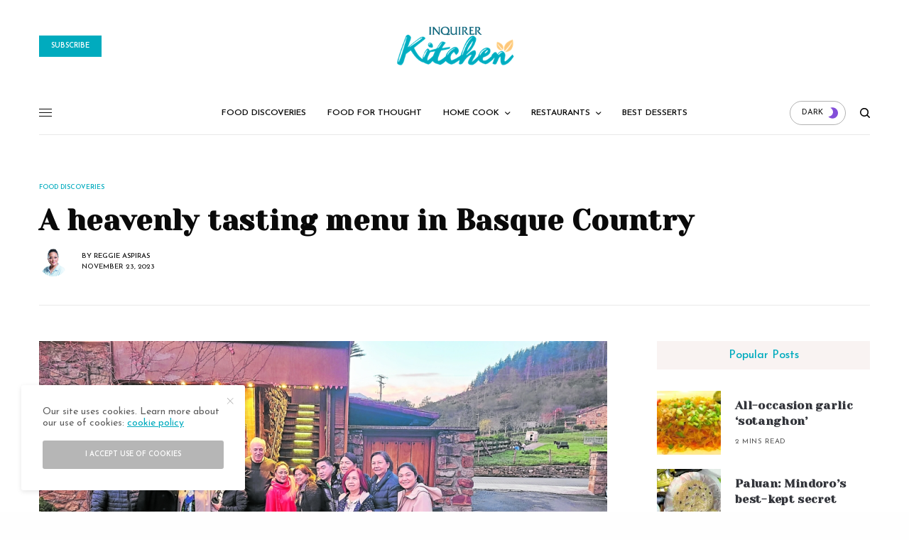

--- FILE ---
content_type: text/html; charset=UTF-8
request_url: http://inquirerkitchen.com/2023/11/23/a-heavenly-tasting-menu-in-basque-country/
body_size: 27230
content:
<!doctype html>
<html lang="en-US">
<head>
	<meta charset="UTF-8" />
	<meta name="viewport" content="width=device-width, initial-scale=1, maximum-scale=1, viewport-fit=cover">
	<link rel="profile" href="http://gmpg.org/xfn/11">
	
	<meta name='robots' content='index, follow, max-image-preview:large, max-snippet:-1, max-video-preview:-1' />
	<style>img:is([sizes="auto" i], [sizes^="auto," i]) { contain-intrinsic-size: 3000px 1500px }</style>
	<script>window._wca = window._wca || [];</script>

	
	<title>A heavenly tasting menu in Basque Country - Inquirer Kitchen</title>
	<link rel="canonical" href="http://inquirerkitchen.com/2023/11/23/a-heavenly-tasting-menu-in-basque-country/" />
	<meta property="og:locale" content="en_US" />
	<meta property="og:type" content="article" />
	<meta property="og:title" content="A heavenly tasting menu in Basque Country - Inquirer Kitchen" />
	<meta property="og:description" content="At the world-famous Asador Etxebarri, there are no spheres, no drama, only food at its purest and finest It has been 10 days since I arrived in Bilbao for my culinary tour called Kitchens of the World. Twice a year, I take foodies all over the globe to explore cultures through food. This year I&hellip;" />
	<meta property="og:url" content="http://inquirerkitchen.com/2023/11/23/a-heavenly-tasting-menu-in-basque-country/" />
	<meta property="og:site_name" content="Inquirer Kitchen" />
	<meta property="article:published_time" content="2023-11-23T06:27:00+00:00" />
	<meta property="article:modified_time" content="2024-01-12T06:36:23+00:00" />
	<meta property="og:image" content="https://i0.wp.com/inquirerkitchen.com/wp-content/uploads/2023/11/Kitchens-of-the-World-participants-with-Asador-Etxebarri-chef-Victor-Arguinzoniz-center.jpeg?fit=1000%2C563" />
	<meta property="og:image:width" content="1000" />
	<meta property="og:image:height" content="563" />
	<meta property="og:image:type" content="image/jpeg" />
	<meta name="author" content="Reggie Aspiras" />
	<meta name="twitter:card" content="summary_large_image" />
	<meta name="twitter:label1" content="Written by" />
	<meta name="twitter:data1" content="Reggie Aspiras" />
	<meta name="twitter:label2" content="Est. reading time" />
	<meta name="twitter:data2" content="7 minutes" />
	<script type="application/ld+json" class="yoast-schema-graph">{"@context":"https://schema.org","@graph":[{"@type":"WebPage","@id":"http://inquirerkitchen.com/2023/11/23/a-heavenly-tasting-menu-in-basque-country/","url":"http://inquirerkitchen.com/2023/11/23/a-heavenly-tasting-menu-in-basque-country/","name":"A heavenly tasting menu in Basque Country - Inquirer Kitchen","isPartOf":{"@id":"http://inquirerkitchen.com/#website"},"primaryImageOfPage":{"@id":"http://inquirerkitchen.com/2023/11/23/a-heavenly-tasting-menu-in-basque-country/#primaryimage"},"image":{"@id":"http://inquirerkitchen.com/2023/11/23/a-heavenly-tasting-menu-in-basque-country/#primaryimage"},"thumbnailUrl":"https://i0.wp.com/inquirerkitchen.com/wp-content/uploads/2023/11/Kitchens-of-the-World-participants-with-Asador-Etxebarri-chef-Victor-Arguinzoniz-center.jpeg?fit=1000%2C563","datePublished":"2023-11-23T06:27:00+00:00","dateModified":"2024-01-12T06:36:23+00:00","author":{"@id":"http://inquirerkitchen.com/#/schema/person/97291f73f19ecaaba9a8b952de90f5bb"},"breadcrumb":{"@id":"http://inquirerkitchen.com/2023/11/23/a-heavenly-tasting-menu-in-basque-country/#breadcrumb"},"inLanguage":"en-US","potentialAction":[{"@type":"ReadAction","target":["http://inquirerkitchen.com/2023/11/23/a-heavenly-tasting-menu-in-basque-country/"]}]},{"@type":"ImageObject","inLanguage":"en-US","@id":"http://inquirerkitchen.com/2023/11/23/a-heavenly-tasting-menu-in-basque-country/#primaryimage","url":"https://i0.wp.com/inquirerkitchen.com/wp-content/uploads/2023/11/Kitchens-of-the-World-participants-with-Asador-Etxebarri-chef-Victor-Arguinzoniz-center.jpeg?fit=1000%2C563","contentUrl":"https://i0.wp.com/inquirerkitchen.com/wp-content/uploads/2023/11/Kitchens-of-the-World-participants-with-Asador-Etxebarri-chef-Victor-Arguinzoniz-center.jpeg?fit=1000%2C563","width":1000,"height":563,"caption":"Kitchens of the World participants with Asador Etxebarri chef Victor Arguinzóniz (center)"},{"@type":"BreadcrumbList","@id":"http://inquirerkitchen.com/2023/11/23/a-heavenly-tasting-menu-in-basque-country/#breadcrumb","itemListElement":[{"@type":"ListItem","position":1,"name":"Home","item":"http://inquirerkitchen.com/"},{"@type":"ListItem","position":2,"name":"A heavenly tasting menu in Basque Country"}]},{"@type":"WebSite","@id":"http://inquirerkitchen.com/#website","url":"http://inquirerkitchen.com/","name":"Inquirer Kitchen","description":"","potentialAction":[{"@type":"SearchAction","target":{"@type":"EntryPoint","urlTemplate":"http://inquirerkitchen.com/?s={search_term_string}"},"query-input":{"@type":"PropertyValueSpecification","valueRequired":true,"valueName":"search_term_string"}}],"inLanguage":"en-US"},{"@type":"Person","@id":"http://inquirerkitchen.com/#/schema/person/97291f73f19ecaaba9a8b952de90f5bb","name":"Reggie Aspiras","image":{"@type":"ImageObject","inLanguage":"en-US","@id":"http://inquirerkitchen.com/#/schema/person/image/","url":"https://secure.gravatar.com/avatar/c7a6ce7b135d395747a68f625cdaa44846994133ef70ee499d65ded4e3096376?s=96&d=mm&r=g","contentUrl":"https://secure.gravatar.com/avatar/c7a6ce7b135d395747a68f625cdaa44846994133ef70ee499d65ded4e3096376?s=96&d=mm&r=g","caption":"Reggie Aspiras"},"description":"Reggie Aspiras has been writing her food column Kitchen Rescue for Inquirer Lifestyle since 2003. Her columns have been collected in three books released in 2005, 2007 and 2011.","url":"http://inquirerkitchen.com/writer/reggie/"}]}</script>
	


<link rel='dns-prefetch' href='//cdn.plyr.io' />
<link rel='dns-prefetch' href='//stats.wp.com' />
<link rel='dns-prefetch' href='//www.googletagmanager.com' />
<link rel='dns-prefetch' href='//fonts.googleapis.com' />
<link rel='preconnect' href='//i0.wp.com' />
<link rel='preconnect' href='//c0.wp.com' />
<link rel="preconnect" href="//fonts.gstatic.com/" crossorigin><script type="text/javascript">
/* <![CDATA[ */
window._wpemojiSettings = {"baseUrl":"https:\/\/s.w.org\/images\/core\/emoji\/16.0.1\/72x72\/","ext":".png","svgUrl":"https:\/\/s.w.org\/images\/core\/emoji\/16.0.1\/svg\/","svgExt":".svg","source":{"concatemoji":"http:\/\/inquirerkitchen.com\/lib\/js\/wp-emoji-release.min.js"}};
/*! This file is auto-generated */
!function(s,n){var o,i,e;function c(e){try{var t={supportTests:e,timestamp:(new Date).valueOf()};sessionStorage.setItem(o,JSON.stringify(t))}catch(e){}}function p(e,t,n){e.clearRect(0,0,e.canvas.width,e.canvas.height),e.fillText(t,0,0);var t=new Uint32Array(e.getImageData(0,0,e.canvas.width,e.canvas.height).data),a=(e.clearRect(0,0,e.canvas.width,e.canvas.height),e.fillText(n,0,0),new Uint32Array(e.getImageData(0,0,e.canvas.width,e.canvas.height).data));return t.every(function(e,t){return e===a[t]})}function u(e,t){e.clearRect(0,0,e.canvas.width,e.canvas.height),e.fillText(t,0,0);for(var n=e.getImageData(16,16,1,1),a=0;a<n.data.length;a++)if(0!==n.data[a])return!1;return!0}function f(e,t,n,a){switch(t){case"flag":return n(e,"\ud83c\udff3\ufe0f\u200d\u26a7\ufe0f","\ud83c\udff3\ufe0f\u200b\u26a7\ufe0f")?!1:!n(e,"\ud83c\udde8\ud83c\uddf6","\ud83c\udde8\u200b\ud83c\uddf6")&&!n(e,"\ud83c\udff4\udb40\udc67\udb40\udc62\udb40\udc65\udb40\udc6e\udb40\udc67\udb40\udc7f","\ud83c\udff4\u200b\udb40\udc67\u200b\udb40\udc62\u200b\udb40\udc65\u200b\udb40\udc6e\u200b\udb40\udc67\u200b\udb40\udc7f");case"emoji":return!a(e,"\ud83e\udedf")}return!1}function g(e,t,n,a){var r="undefined"!=typeof WorkerGlobalScope&&self instanceof WorkerGlobalScope?new OffscreenCanvas(300,150):s.createElement("canvas"),o=r.getContext("2d",{willReadFrequently:!0}),i=(o.textBaseline="top",o.font="600 32px Arial",{});return e.forEach(function(e){i[e]=t(o,e,n,a)}),i}function t(e){var t=s.createElement("script");t.src=e,t.defer=!0,s.head.appendChild(t)}"undefined"!=typeof Promise&&(o="wpEmojiSettingsSupports",i=["flag","emoji"],n.supports={everything:!0,everythingExceptFlag:!0},e=new Promise(function(e){s.addEventListener("DOMContentLoaded",e,{once:!0})}),new Promise(function(t){var n=function(){try{var e=JSON.parse(sessionStorage.getItem(o));if("object"==typeof e&&"number"==typeof e.timestamp&&(new Date).valueOf()<e.timestamp+604800&&"object"==typeof e.supportTests)return e.supportTests}catch(e){}return null}();if(!n){if("undefined"!=typeof Worker&&"undefined"!=typeof OffscreenCanvas&&"undefined"!=typeof URL&&URL.createObjectURL&&"undefined"!=typeof Blob)try{var e="postMessage("+g.toString()+"("+[JSON.stringify(i),f.toString(),p.toString(),u.toString()].join(",")+"));",a=new Blob([e],{type:"text/javascript"}),r=new Worker(URL.createObjectURL(a),{name:"wpTestEmojiSupports"});return void(r.onmessage=function(e){c(n=e.data),r.terminate(),t(n)})}catch(e){}c(n=g(i,f,p,u))}t(n)}).then(function(e){for(var t in e)n.supports[t]=e[t],n.supports.everything=n.supports.everything&&n.supports[t],"flag"!==t&&(n.supports.everythingExceptFlag=n.supports.everythingExceptFlag&&n.supports[t]);n.supports.everythingExceptFlag=n.supports.everythingExceptFlag&&!n.supports.flag,n.DOMReady=!1,n.readyCallback=function(){n.DOMReady=!0}}).then(function(){return e}).then(function(){var e;n.supports.everything||(n.readyCallback(),(e=n.source||{}).concatemoji?t(e.concatemoji):e.wpemoji&&e.twemoji&&(t(e.twemoji),t(e.wpemoji)))}))}((window,document),window._wpemojiSettings);
/* ]]> */
</script>

<link rel='stylesheet' id='pt-cv-public-style-css' href='http://inquirerkitchen.com/core/modules/0dc8d15ab4/public/assets/css/cv.css' type='text/css' media='all' />
<style id='wp-emoji-styles-inline-css' type='text/css'>

	img.wp-smiley, img.emoji {
		display: inline !important;
		border: none !important;
		box-shadow: none !important;
		height: 1em !important;
		width: 1em !important;
		margin: 0 0.07em !important;
		vertical-align: -0.1em !important;
		background: none !important;
		padding: 0 !important;
	}
</style>
<link rel='stylesheet' id='wp-block-library-css' href='https://c0.wp.com/c/6.8.3/wp-includes/css/dist/block-library/style.min.css' type='text/css' media='all' />
<style id='classic-theme-styles-inline-css' type='text/css'>
/*! This file is auto-generated */
.wp-block-button__link{color:#fff;background-color:#32373c;border-radius:9999px;box-shadow:none;text-decoration:none;padding:calc(.667em + 2px) calc(1.333em + 2px);font-size:1.125em}.wp-block-file__button{background:#32373c;color:#fff;text-decoration:none}
</style>
<link rel='stylesheet' id='mediaelement-css' href='https://c0.wp.com/c/6.8.3/wp-includes/js/mediaelement/mediaelementplayer-legacy.min.css' type='text/css' media='all' />
<link rel='stylesheet' id='wp-mediaelement-css' href='https://c0.wp.com/c/6.8.3/wp-includes/js/mediaelement/wp-mediaelement.min.css' type='text/css' media='all' />
<style id='jetpack-sharing-buttons-style-inline-css' type='text/css'>
.jetpack-sharing-buttons__services-list{display:flex;flex-direction:row;flex-wrap:wrap;gap:0;list-style-type:none;margin:5px;padding:0}.jetpack-sharing-buttons__services-list.has-small-icon-size{font-size:12px}.jetpack-sharing-buttons__services-list.has-normal-icon-size{font-size:16px}.jetpack-sharing-buttons__services-list.has-large-icon-size{font-size:24px}.jetpack-sharing-buttons__services-list.has-huge-icon-size{font-size:36px}@media print{.jetpack-sharing-buttons__services-list{display:none!important}}.editor-styles-wrapper .wp-block-jetpack-sharing-buttons{gap:0;padding-inline-start:0}ul.jetpack-sharing-buttons__services-list.has-background{padding:1.25em 2.375em}
</style>
<style id='global-styles-inline-css' type='text/css'>
:root{--wp--preset--aspect-ratio--square: 1;--wp--preset--aspect-ratio--4-3: 4/3;--wp--preset--aspect-ratio--3-4: 3/4;--wp--preset--aspect-ratio--3-2: 3/2;--wp--preset--aspect-ratio--2-3: 2/3;--wp--preset--aspect-ratio--16-9: 16/9;--wp--preset--aspect-ratio--9-16: 9/16;--wp--preset--color--black: #000000;--wp--preset--color--cyan-bluish-gray: #abb8c3;--wp--preset--color--white: #ffffff;--wp--preset--color--pale-pink: #f78da7;--wp--preset--color--vivid-red: #cf2e2e;--wp--preset--color--luminous-vivid-orange: #ff6900;--wp--preset--color--luminous-vivid-amber: #fcb900;--wp--preset--color--light-green-cyan: #7bdcb5;--wp--preset--color--vivid-green-cyan: #00d084;--wp--preset--color--pale-cyan-blue: #8ed1fc;--wp--preset--color--vivid-cyan-blue: #0693e3;--wp--preset--color--vivid-purple: #9b51e0;--wp--preset--color--thb-accent: #00abbe;--wp--preset--gradient--vivid-cyan-blue-to-vivid-purple: linear-gradient(135deg,rgba(6,147,227,1) 0%,rgb(155,81,224) 100%);--wp--preset--gradient--light-green-cyan-to-vivid-green-cyan: linear-gradient(135deg,rgb(122,220,180) 0%,rgb(0,208,130) 100%);--wp--preset--gradient--luminous-vivid-amber-to-luminous-vivid-orange: linear-gradient(135deg,rgba(252,185,0,1) 0%,rgba(255,105,0,1) 100%);--wp--preset--gradient--luminous-vivid-orange-to-vivid-red: linear-gradient(135deg,rgba(255,105,0,1) 0%,rgb(207,46,46) 100%);--wp--preset--gradient--very-light-gray-to-cyan-bluish-gray: linear-gradient(135deg,rgb(238,238,238) 0%,rgb(169,184,195) 100%);--wp--preset--gradient--cool-to-warm-spectrum: linear-gradient(135deg,rgb(74,234,220) 0%,rgb(151,120,209) 20%,rgb(207,42,186) 40%,rgb(238,44,130) 60%,rgb(251,105,98) 80%,rgb(254,248,76) 100%);--wp--preset--gradient--blush-light-purple: linear-gradient(135deg,rgb(255,206,236) 0%,rgb(152,150,240) 100%);--wp--preset--gradient--blush-bordeaux: linear-gradient(135deg,rgb(254,205,165) 0%,rgb(254,45,45) 50%,rgb(107,0,62) 100%);--wp--preset--gradient--luminous-dusk: linear-gradient(135deg,rgb(255,203,112) 0%,rgb(199,81,192) 50%,rgb(65,88,208) 100%);--wp--preset--gradient--pale-ocean: linear-gradient(135deg,rgb(255,245,203) 0%,rgb(182,227,212) 50%,rgb(51,167,181) 100%);--wp--preset--gradient--electric-grass: linear-gradient(135deg,rgb(202,248,128) 0%,rgb(113,206,126) 100%);--wp--preset--gradient--midnight: linear-gradient(135deg,rgb(2,3,129) 0%,rgb(40,116,252) 100%);--wp--preset--font-size--small: 13px;--wp--preset--font-size--medium: 20px;--wp--preset--font-size--large: 36px;--wp--preset--font-size--x-large: 42px;--wp--preset--spacing--20: 0.44rem;--wp--preset--spacing--30: 0.67rem;--wp--preset--spacing--40: 1rem;--wp--preset--spacing--50: 1.5rem;--wp--preset--spacing--60: 2.25rem;--wp--preset--spacing--70: 3.38rem;--wp--preset--spacing--80: 5.06rem;--wp--preset--shadow--natural: 6px 6px 9px rgba(0, 0, 0, 0.2);--wp--preset--shadow--deep: 12px 12px 50px rgba(0, 0, 0, 0.4);--wp--preset--shadow--sharp: 6px 6px 0px rgba(0, 0, 0, 0.2);--wp--preset--shadow--outlined: 6px 6px 0px -3px rgba(255, 255, 255, 1), 6px 6px rgba(0, 0, 0, 1);--wp--preset--shadow--crisp: 6px 6px 0px rgba(0, 0, 0, 1);}:where(.is-layout-flex){gap: 0.5em;}:where(.is-layout-grid){gap: 0.5em;}body .is-layout-flex{display: flex;}.is-layout-flex{flex-wrap: wrap;align-items: center;}.is-layout-flex > :is(*, div){margin: 0;}body .is-layout-grid{display: grid;}.is-layout-grid > :is(*, div){margin: 0;}:where(.wp-block-columns.is-layout-flex){gap: 2em;}:where(.wp-block-columns.is-layout-grid){gap: 2em;}:where(.wp-block-post-template.is-layout-flex){gap: 1.25em;}:where(.wp-block-post-template.is-layout-grid){gap: 1.25em;}.has-black-color{color: var(--wp--preset--color--black) !important;}.has-cyan-bluish-gray-color{color: var(--wp--preset--color--cyan-bluish-gray) !important;}.has-white-color{color: var(--wp--preset--color--white) !important;}.has-pale-pink-color{color: var(--wp--preset--color--pale-pink) !important;}.has-vivid-red-color{color: var(--wp--preset--color--vivid-red) !important;}.has-luminous-vivid-orange-color{color: var(--wp--preset--color--luminous-vivid-orange) !important;}.has-luminous-vivid-amber-color{color: var(--wp--preset--color--luminous-vivid-amber) !important;}.has-light-green-cyan-color{color: var(--wp--preset--color--light-green-cyan) !important;}.has-vivid-green-cyan-color{color: var(--wp--preset--color--vivid-green-cyan) !important;}.has-pale-cyan-blue-color{color: var(--wp--preset--color--pale-cyan-blue) !important;}.has-vivid-cyan-blue-color{color: var(--wp--preset--color--vivid-cyan-blue) !important;}.has-vivid-purple-color{color: var(--wp--preset--color--vivid-purple) !important;}.has-black-background-color{background-color: var(--wp--preset--color--black) !important;}.has-cyan-bluish-gray-background-color{background-color: var(--wp--preset--color--cyan-bluish-gray) !important;}.has-white-background-color{background-color: var(--wp--preset--color--white) !important;}.has-pale-pink-background-color{background-color: var(--wp--preset--color--pale-pink) !important;}.has-vivid-red-background-color{background-color: var(--wp--preset--color--vivid-red) !important;}.has-luminous-vivid-orange-background-color{background-color: var(--wp--preset--color--luminous-vivid-orange) !important;}.has-luminous-vivid-amber-background-color{background-color: var(--wp--preset--color--luminous-vivid-amber) !important;}.has-light-green-cyan-background-color{background-color: var(--wp--preset--color--light-green-cyan) !important;}.has-vivid-green-cyan-background-color{background-color: var(--wp--preset--color--vivid-green-cyan) !important;}.has-pale-cyan-blue-background-color{background-color: var(--wp--preset--color--pale-cyan-blue) !important;}.has-vivid-cyan-blue-background-color{background-color: var(--wp--preset--color--vivid-cyan-blue) !important;}.has-vivid-purple-background-color{background-color: var(--wp--preset--color--vivid-purple) !important;}.has-black-border-color{border-color: var(--wp--preset--color--black) !important;}.has-cyan-bluish-gray-border-color{border-color: var(--wp--preset--color--cyan-bluish-gray) !important;}.has-white-border-color{border-color: var(--wp--preset--color--white) !important;}.has-pale-pink-border-color{border-color: var(--wp--preset--color--pale-pink) !important;}.has-vivid-red-border-color{border-color: var(--wp--preset--color--vivid-red) !important;}.has-luminous-vivid-orange-border-color{border-color: var(--wp--preset--color--luminous-vivid-orange) !important;}.has-luminous-vivid-amber-border-color{border-color: var(--wp--preset--color--luminous-vivid-amber) !important;}.has-light-green-cyan-border-color{border-color: var(--wp--preset--color--light-green-cyan) !important;}.has-vivid-green-cyan-border-color{border-color: var(--wp--preset--color--vivid-green-cyan) !important;}.has-pale-cyan-blue-border-color{border-color: var(--wp--preset--color--pale-cyan-blue) !important;}.has-vivid-cyan-blue-border-color{border-color: var(--wp--preset--color--vivid-cyan-blue) !important;}.has-vivid-purple-border-color{border-color: var(--wp--preset--color--vivid-purple) !important;}.has-vivid-cyan-blue-to-vivid-purple-gradient-background{background: var(--wp--preset--gradient--vivid-cyan-blue-to-vivid-purple) !important;}.has-light-green-cyan-to-vivid-green-cyan-gradient-background{background: var(--wp--preset--gradient--light-green-cyan-to-vivid-green-cyan) !important;}.has-luminous-vivid-amber-to-luminous-vivid-orange-gradient-background{background: var(--wp--preset--gradient--luminous-vivid-amber-to-luminous-vivid-orange) !important;}.has-luminous-vivid-orange-to-vivid-red-gradient-background{background: var(--wp--preset--gradient--luminous-vivid-orange-to-vivid-red) !important;}.has-very-light-gray-to-cyan-bluish-gray-gradient-background{background: var(--wp--preset--gradient--very-light-gray-to-cyan-bluish-gray) !important;}.has-cool-to-warm-spectrum-gradient-background{background: var(--wp--preset--gradient--cool-to-warm-spectrum) !important;}.has-blush-light-purple-gradient-background{background: var(--wp--preset--gradient--blush-light-purple) !important;}.has-blush-bordeaux-gradient-background{background: var(--wp--preset--gradient--blush-bordeaux) !important;}.has-luminous-dusk-gradient-background{background: var(--wp--preset--gradient--luminous-dusk) !important;}.has-pale-ocean-gradient-background{background: var(--wp--preset--gradient--pale-ocean) !important;}.has-electric-grass-gradient-background{background: var(--wp--preset--gradient--electric-grass) !important;}.has-midnight-gradient-background{background: var(--wp--preset--gradient--midnight) !important;}.has-small-font-size{font-size: var(--wp--preset--font-size--small) !important;}.has-medium-font-size{font-size: var(--wp--preset--font-size--medium) !important;}.has-large-font-size{font-size: var(--wp--preset--font-size--large) !important;}.has-x-large-font-size{font-size: var(--wp--preset--font-size--x-large) !important;}
:where(.wp-block-post-template.is-layout-flex){gap: 1.25em;}:where(.wp-block-post-template.is-layout-grid){gap: 1.25em;}
:where(.wp-block-columns.is-layout-flex){gap: 2em;}:where(.wp-block-columns.is-layout-grid){gap: 2em;}
:root :where(.wp-block-pullquote){font-size: 1.5em;line-height: 1.6;}
</style>
<style id='woocommerce-inline-inline-css' type='text/css'>
.woocommerce form .form-row .required { visibility: visible; }
</style>
<link rel='stylesheet' id='brands-styles-css' href='https://c0.wp.com/p/woocommerce/9.9.5/assets/css/brands.css' type='text/css' media='all' />
<link rel='stylesheet' id='thb-app-css' href='http://inquirerkitchen.com/core/views/3085887b27/assets/css/app.css' type='text/css' media='all' />
<link rel='stylesheet' id='thb-post-detail-css' href='http://inquirerkitchen.com/core/views/3085887b27/assets/css/app-post-detail.css' type='text/css' media='all' />
<style id='thb-post-detail-inline-css' type='text/css'>
body,h1, .h1, h2, .h2, h3, .h3, h4, .h4, h5, .h5, h6, .h6,.thb-lightbox-button .thb-lightbox-text,.post .post-category,.post.thumbnail-seealso .thb-seealso-text,.thb-entry-footer,.smart-list .smart-list-title .smart-list-count,.smart-list .thb-smart-list-content .smart-list-count,.thb-carousel.bottom-arrows .slick-bottom-arrows,.thb-hotspot-container,.thb-pin-it-container .thb-pin-it,label,input[type="text"],input[type="password"],input[type="date"],input[type="datetime"],input[type="email"],input[type="number"],input[type="search"],input[type="tel"],input[type="time"],input[type="url"],textarea,.testimonial-author,.thb-article-sponsors,input[type="submit"],submit,.button,.btn,.btn-block,.btn-text,.post .post-gallery .thb-post-icon,.post .thb-post-bottom,.woocommerce-MyAccount-navigation,.featured_image_credit,.widget .thb-widget-title,.thb-readmore .thb-readmore-title,.widget.thb_widget_instagram .thb-instagram-header,.widget.thb_widget_instagram .thb-instagram-footer,.thb-instagram-row figure .instagram-link,.widget.thb_widget_top_reviews .post .widget-review-title-holder .thb-widget-score,.thb-instagram-row figure,.widget.thb_widget_top_categories .thb-widget-category-link .thb-widget-category-name,.widget.thb_widget_twitter .thb-twitter-user,.widget.thb_widget_twitter .thb-tweet .thb-tweet-time,.widget.thb_widget_twitter .thb-tweet .thb-tweet-actions,.thb-social-links-container,.login-page-form,.woocommerce .woocommerce-form-login .lost_password,.woocommerce-message, .woocommerce-error, .woocommerce-notice, .woocommerce-info,.woocommerce-success,.select2,.woocommerce-MyAccount-content legend,.shop_table,.thb-lightbox-button .thb-lightbox-thumbs,.post.thumbnail-style6 .post-gallery .now-playing,.widget.thb_widget_top_reviews .post .widget-review-title-holder .thb-widget-score strong,.post.thumbnail-style8 .thumb_large_count,.post.thumbnail-style4 .thumb_count,.post .thb-read-more {font-family:Josefin Sans, 'BlinkMacSystemFont', -apple-system, 'Roboto', 'Lucida Sans';}.post-title h1,.post-title h2,.post-title h3,.post-title h4,.post-title h5,.post-title h6 {font-family:Yeseva One, 'BlinkMacSystemFont', -apple-system, 'Roboto', 'Lucida Sans';font-weight:800;letter-spacing:0.02em !important;}.post-content,.post-excerpt,.thb-article-subscribe p,.thb-article-author p,.commentlist .comment p, .commentlist .review p,.thb-executive-summary,.thb-newsletter-form p,.search-title p,.thb-product-detail .product-information .woocommerce-product-details__short-description,.widget:not(.woocommerce) p,.thb-author-info .thb-author-page-description p,.wpb_text_column,.no-vc,.woocommerce-tabs .wc-tab,.woocommerce-tabs .wc-tab p:not(.stars),.thb-pricing-table .pricing-container .pricing-description,.content404 p,.subfooter p {font-family:Roboto, 'BlinkMacSystemFont', -apple-system, 'Roboto', 'Lucida Sans';}.thb-full-menu {font-family:Josefin Sans, 'BlinkMacSystemFont', -apple-system, 'Roboto', 'Lucida Sans';}.thb-mobile-menu,.thb-secondary-menu {font-family:Josefin Sans, 'BlinkMacSystemFont', -apple-system, 'Roboto', 'Lucida Sans';}.thb-dropcap-on .post-detail .post-content>p:first-of-type:first-letter,.thb-dropcap-on .post-detail .post-content>.row:first-of-type .columns:first-of-type .wpb_text_column:first-of-type .wpb_wrapper>p:first-of-type:first-letter {font-weight:bolder;}.widget.style1 .thb-widget-title,.widget.style2 .thb-widget-title,.widget.style3 .thb-widget-title {}em {}label {}input[type="submit"],submit,.button,.btn,.btn-block,.btn-text {}.article-container .post-content,.article-container .post-content p:not(.wp-block-cover-text) {}.post .post-category {font-weight:600;font-size:9px;letter-spacing:0em !important;}.post-detail .thb-executive-summary li {}.post .post-excerpt {}.thb-full-menu>li>a:not(.logolink) {}.thb-full-menu li .sub-menu li a {font-size:10px;}.thb-mobile-menu>li>a {font-size:12px;}.thb-mobile-menu .sub-menu a {font-size:11px;}.thb-secondary-menu a {}#mobile-menu .menu-footer {}#mobile-menu .thb-social-links-container .thb-social-link-wrap .thb-social-link .thb-social-icon-container {}.widget .thb-widget-title,.widget.style2 .thb-widget-title,.widget.style3 .thb-widget-title{font-size:16px;text-transform:capitalize !important;}.footer .widget .thb-widget-title,.footer .widget.style2 .thb-widget-title,.footer .widget.style3 .thb-widget-title {font-weight:600;font-size:12px;text-transform:uppercase !important;}.footer .widget,.footer .widget p {font-weight:600;font-size:11px;text-transform:uppercase !important;}.subfooter .thb-full-menu>li>a:not(.logolink) {}.subfooter p {}.subfooter .thb-social-links-container.thb-social-horizontal .thb-social-link-wrap .thb-social-icon-container,.subfooter.style6 .thb-social-links-container.thb-social-horizontal .thb-social-link-wrap .thb-social-icon-container {}#scroll_to_top {}.search-title p {}@media screen and (min-width:1024px) {h1,.h1 {font-family:Yeseva One, 'BlinkMacSystemFont', -apple-system, 'Roboto', 'Lucida Sans';font-weight:800;}}h1,.h1 {font-family:Yeseva One, 'BlinkMacSystemFont', -apple-system, 'Roboto', 'Lucida Sans';}@media screen and (min-width:1024px) {h2 {font-family:Yeseva One, 'BlinkMacSystemFont', -apple-system, 'Roboto', 'Lucida Sans';font-weight:800;}}h2 {font-family:Yeseva One, 'BlinkMacSystemFont', -apple-system, 'Roboto', 'Lucida Sans';}@media screen and (min-width:1024px) {h3 {font-weight:500;}}h3 {}@media screen and (min-width:1024px) {h4 {font-weight:500;}}h4 {}@media screen and (min-width:1024px) {h5 {font-weight:500;}}h5 {}h6 {font-weight:500;}.logo-holder .logolink .logoimg {max-height:70px;}.logo-holder .logolink .logoimg[src$=".svg"] {max-height:100%;height:70px;}@media screen and (max-width:1023px) {.header.header-mobile .logo-holder .logolink .logoimg {max-height:32px;}.header.header-mobile .logo-holder .logolink .logoimg[src$=".svg"] {max-height:100%;height:32px;}}.header.fixed:not(.header-mobile) .logo-holder .logolink .logoimg {max-height:32px;}.header.fixed:not(.header-mobile) .logo-holder .logolink .logoimg {max-height:100%;height:32px;}#mobile-menu .logolink .logoimg {max-height:32px;}#mobile-menu .logolink .logoimg {max-height:100%;height:32px;}.header:not(.fixed):not(.header-mobile):not(.style1) {padding-top:0px;padding-bottom:0px;}.header.style1 .header-logo-row {padding-top:0px;padding-bottom:0px;}a:hover,h1 small, h2 small, h3 small, h4 small, h5 small, h6 small,h1 small a, h2 small a, h3 small a, h4 small a, h5 small a, h6 small a,.secondary-area .thb-follow-holder .sub-menu .subscribe_part .thb-newsletter-form h4,.secondary-area .thb-follow-holder .sub-menu .subscribe_part .thb-newsletter-form .newsletter-form .btn:hover,.thb-full-menu.thb-standard > li.current-menu-item:not(.has-hash) > a,.thb-full-menu > li > a:not(.logolink)[data-filter].active,.thb-dropdown-color-dark .thb-full-menu .sub-menu li a:hover,#mobile-menu.dark .thb-mobile-menu > li > a:hover,#mobile-menu.dark .sub-menu a:hover,#mobile-menu.dark .thb-secondary-menu a:hover,.thb-secondary-menu a:hover,.post .thb-read-more:hover,.post:not(.white-post-content) .thb-post-bottom.sponsored-bottom ul li,.post:not(.white-post-content) .thb-post-bottom .post-share:hover,.thb-dropcap-on .post-detail .post-content>p:first-of-type:first-letter,.thb-dropcap-on .post-detail .post-content>.row:first-of-type .columns:first-of-type .wpb_text_column:first-of-type .wpb_wrapper>p:first-of-type:first-letter,.post-detail .thb-executive-summary li:before,.thb-readmore p a,input[type="submit"].white:hover,.button.white:hover,.btn.white:hover,input[type="submit"].style2.accent,.button.style2.accent,.btn.style2.accent,.search-title h1 strong,.thb-author-page-meta a:hover,.widget.thb_widget_top_reviews .post .widget-review-title-holder .thb-widget-score strong,.thb-autotype .thb-autotype-entry,.thb_location_container.row .thb_location h5,.thb-page-menu li:hover a, .thb-page-menu li.current_page_item a,.thb-tabs.style3 .vc_tta-panel-heading h4 a:hover,.thb-tabs.style3 .vc_tta-panel-heading h4 a.active,.thb-tabs.style4 .vc_tta-panel-heading h4 a:hover,.thb-tabs.style4 .vc_tta-panel-heading h4 a.active,.thb-iconbox.top.type5 .iconbox-content .thb-read-more,.thb-testimonials.style7 .testimonial-author cite,.thb-testimonials.style7 .testimonial-author span,.thb-article-reactions .row .columns .thb-reaction.active .thb-reaction-count,.thb-article-sponsors .sponsored-by,.thb-cookie-bar .thb-cookie-text a,.thb-pricing-table.style2 .pricing-container .thb_pricing_head .thb-price,.thb-hotspot-container .product-hotspots .product-title .hotspots-buynow,.plyr--full-ui input[type=range],.woocommerce-checkout-payment .wc_payment_methods .wc_payment_method.payment_method_paypal .about_paypal,.has-thb-accent-color,.wp-block-button .wp-block-button__link.has-thb-accent-color {color:#00abbe;}.columns.thb-light-column .thb-newsletter-form .btn:hover,.secondary-area .thb-trending-holder .thb-full-menu li.menu-item-has-children .sub-menu .thb-trending .thb-trending-tabs a.active,.thb-full-menu.thb-line-marker > li > a:before,#mobile-menu.dark .widget.thb_widget_subscribe .btn:hover,.post .thb-read-more:after,.post.style4 .post-gallery:after,.post.style5 .post-inner-content,.post.style13 .post-gallery:after,.smart-list .smart-list-title .smart-list-count,.smart-list.smart-list-v3 .thb-smart-list-nav .arrow:not(.disabled):hover,.thb-custom-checkbox input[type="checkbox"]:checked + label:before,input[type="submit"]:not(.white):not(.grey):not(.style2):not(.white):not(.add_to_cart_button):not(.accent):hover,.button:not(.white):not(.grey):not(.style2):not(.white):not(.add_to_cart_button):not(.accent):hover,.btn:not(.white):not(.grey):not(.style2):not(.white):not(.add_to_cart_button):not(.accent):hover,input[type="submit"].grey:hover,.button.grey:hover,.btn.grey:hover,input[type="submit"].accent, input[type="submit"].checkout,.button.accent,.button.checkout,.btn.accent,.btn.checkout,input[type="submit"].style2.accent:hover,.button.style2.accent:hover,.btn.style2.accent:hover,.btn-text.style3 .circle-btn,.widget.thb_widget_top_categories .thb-widget-category-link:hover .thb-widget-category-name,.thb-progressbar .thb-progress span,.thb-page-menu.style1 li:hover a, .thb-page-menu.style1 li.current_page_item a,.thb-client-row.thb-opacity.with-accent .thb-client:hover,.thb-client-row .style4 .accent-color,.thb-tabs.style1 .vc_tta-panel-heading h4 a:before,.thb-testimonials.style7 .thb-carousel .slick-dots .select,.thb-categorylinks.style2 a:after,.thb-category-card:hover,.thb-hotspot-container .thb-hotspot.pin-accent,.pagination ul .page-numbers.current, .pagination ul .page-numbers:not(.dots):hover,.pagination .nav-links .page-numbers.current,.pagination .nav-links .page-numbers:not(.dots):hover,.woocommerce-pagination ul .page-numbers.current,.woocommerce-pagination ul .page-numbers:not(.dots):hover,.woocommerce-pagination .nav-links .page-numbers.current,.woocommerce-pagination .nav-links .page-numbers:not(.dots):hover,.plyr__control--overlaid,.plyr--video .plyr__control.plyr__tab-focus, .plyr--video .plyr__control:hover, .plyr--video .plyr__control[aria-expanded=true],.badge.onsale,.demo_store,.products .product .product_after_title .button:hover:after,.woocommerce-MyAccount-navigation ul li:hover a, .woocommerce-MyAccount-navigation ul li.is-active a,.has-thb-accent-background-color,.wp-block-button .wp-block-button__link.has-thb-accent-background-color {background-color:#00abbe;}.thb-dark-mode-on .btn.grey:hover,.thb-dark-mode-on .thb-pricing-table.style2 .pricing-container .btn:hover,.thb-dark-mode-on .woocommerce-checkout-payment .wc_payment_methods+.place-order .button:hover {background-color:#00abbe;}input[type="submit"].accent:hover, input[type="submit"].checkout:hover,.button.accent:hover,.button.checkout:hover,.btn.accent:hover,.btn.checkout:hover {background-color:#009aab;}.post-detail .post-split-title-container,.thb-article-reactions .row .columns .thb-reaction.active .thb-reaction-image,.secondary-area .thb-follow-holder .sub-menu .subscribe_part {background-color:rgba(0,171,190, 0.05) !important;}.post.style6.style6-bg .post-inner-content {background-color:rgba(0,171,190, 0.15);}.thb-lightbox-button:hover {background-color:rgba(0,171,190, 0.05);}.thb-tabs.style3 .vc_tta-panel-heading h4 a:before {background-color:rgba(0,171,190, 0.4);}.secondary-area .thb-trending-holder .thb-full-menu li.menu-item-has-children .sub-menu .thb-trending .thb-trending-tabs a.active,.post .post-title a:hover > span,.post.sticky .post-title a>span,.thb-lightbox-button:hover,.thb-custom-checkbox label:before,input[type="submit"].style2.accent,.button.style2.accent,.btn.style2.accent,.thb-page-menu.style1 li:hover a, .thb-page-menu.style1 li.current_page_item a,.thb-client-row.has-border.thb-opacity.with-accent .thb-client:hover,.thb-iconbox.top.type5,.thb-article-reactions .row .columns .thb-reaction:hover .thb-reaction-image,.thb-article-reactions .row .columns .thb-reaction.active .thb-reaction-image,.pagination ul .page-numbers.current, .pagination ul .page-numbers:not(.dots):hover,.pagination .nav-links .page-numbers.current,.pagination .nav-links .page-numbers:not(.dots):hover,.woocommerce-pagination ul .page-numbers.current,.woocommerce-pagination ul .page-numbers:not(.dots):hover,.woocommerce-pagination .nav-links .page-numbers.current,.woocommerce-pagination .nav-links .page-numbers:not(.dots):hover,.woocommerce-MyAccount-navigation ul li:hover a, .woocommerce-MyAccount-navigation ul li.is-active a {border-color:#00abbe;}.thb-page-menu.style1 li:hover + li a, .thb-page-menu.style1 li.current_page_item + li a,.woocommerce-MyAccount-navigation ul li:hover + li a, .woocommerce-MyAccount-navigation ul li.is-active + li a {border-top-color:#00abbe;}.text-underline-style:after, .post-detail .post-content > p > a:after, .post-detail .post-content>ul:not([class])>li>a:after, .post-detail .post-content>ol:not([class])>li>a:after, .wpb_text_column p > a:after, .smart-list .thb-smart-list-content p > a:after, .post-gallery-content .thb-content-row .columns.image-text p>a:after {border-bottom-color:#00abbe;}.secondary-area .thb-trending-holder .thb-full-menu li.menu-item-has-children .sub-menu .thb-trending .thb-trending-tabs a.active + a {border-left-color:#00abbe;}.header.fixed .thb-reading-indicator .thb-indicator .indicator-hover,.header.fixed .thb-reading-indicator .thb-indicator .indicator-arrow,.commentlist .comment .reply a:hover svg path,.commentlist .review .reply a:hover svg path,.btn-text.style4 .arrow svg:first-child,.thb-iconbox.top.type5 .iconbox-content .thb-read-more svg,.thb-iconbox.top.type5 .iconbox-content .thb-read-more svg .bar,.thb-article-review.style2 .thb-article-figure .thb-average .thb-hexagon path {fill:#00abbe;}@media screen and (-ms-high-contrast:active), (-ms-high-contrast:none) {.header.fixed .thb-reading-indicator:hover .thb-indicator .indicator-hover {fill:#00abbe;}}.header.fixed .thb-reading-indicator .thb-indicator .indicator-fill {stroke:#00abbe;}.thb-tabs.style2 .vc_tta-panel-heading h4 a.active {-moz-box-shadow:inset 0 -3px 0 #00abbe, 0 1px 0 #00abbe;-webkit-box-shadow:inset 0 -3px 0 #00abbe, 0 1px 0 #00abbe;box-shadow:inset 0 -3px 0 #00abbe, 0 1px 0 #00abbe;}.thb-dropcap-on .post-detail .post-content>p:first-of-type:first-letter,.thb-dropcap-on .post-detail .post-content>.row:first-of-type .columns:first-of-type .wpb_text_column:first-of-type .wpb_wrapper>p:first-of-type:first-letter {color:#fdc47b !important;}.widget .thb-widget-title {color:#00abbe;}.footer .widget .thb-widget-title,.footer.dark .widget .thb-widget-title {color:#00abbe;}.post .post-content p a { color:#33353b !important; }.post .post-content p a:hover { color:#00abbe !important; }.post-detail .post-content>ol:not([class])>li> a { color:#33353b !important; }.post-detail .post-content>ol:not([class])>li> a:hover { color:#00abbe !important; }.post-detail .post-content>ul:not([class])>li> a { color:#33353b !important; }.post-detail .post-content>ul:not([class])>li> a:hover { color:#00abbe !important; }.post:not(.post-white-title):not(.featured-style):not(.white-post-content) .post-title a { color:#33353b !important; }.post:not(.post-white-title):not(.featured-style):not(.white-post-content) .post-title a:hover { color:#00abbe !important; }.post:not(.post-white-title):not(.featured-style):not(.white-post-content) .post-category a { color:#00abbe !important; }.post:not(.post-white-title):not(.featured-style):not(.white-post-content) .post-category a:hover { color:#fdc57a !important; }#mobile-menu .thb-mobile-menu>li> a { color:#00abbe !important; }#mobile-menu .thb-mobile-menu>li> a:hover { color:#fdc57a !important; }#mobile-menu.dark .thb-mobile-menu>li> a { color:#00abbe !important; }#mobile-menu.dark .thb-mobile-menu>li> a:hover { color:#fdc57a !important; }.page-id-6434 #wrapper div[role="main"],.postid-6434 #wrapper div[role="main"] {}.footer {background-color:#00abbe !important;}.subfooter {background-color:#00abbe !important;}.theme-popup.newsletter-popup {background-color: !important;background-image:url(http://inquirerkitchen.com/storage/2023/08/Kitchen-banner.jpg) !important;background-attachment:inherit !important;background-position:center center !important;background-size:300 !important;}.footer {padding-top:20px;padding-bottom:0px;}.subfooter {padding-top:20px;padding-bottom:60px;}.subfooter .footer-logo-holder .logoimg {max-height:42px;}.row.custom-instagram-row {position:relative;}.row.custom-instagram-row .thb_image_link {position:absolute;left:0;bottom:0;width:100%;z-index:10;margin:0;}.row.custom-instagram-row .thb_image_link img {width:100%;height:100%;object-fit:cover;}@media only screen and (max-width:768px) {img.pplc{width:100%!important;}}
</style>
<link rel='stylesheet' id='thb-woocommerce-css' href='http://inquirerkitchen.com/core/views/3085887b27/assets/css/app-woocommerce.css' type='text/css' media='all' />
<link rel='stylesheet' id='thb-style-css' href='http://inquirerkitchen.com/core/views/3085887b27/design.css' type='text/css' media='all' />
<link rel='stylesheet' id='thb-google-fonts-css' href='https://fonts.googleapis.com/css?family=Josefin+Sans%3Aregular%2C500%2C600%2C700%7CYeseva+One%3Aregular%7CRoboto%3Aregular%2C500%2C700&#038;subset&#038;display=swap' type='text/css' media='all' />
<link rel='stylesheet' id='thb-darkmode-css' href='http://inquirerkitchen.com/core/views/3085887b27/assets/css/dark_mode.css' type='text/css' media='' />
<style id='akismet-widget-style-inline-css' type='text/css'>

			.a-stats {
				--akismet-color-mid-green: #357b49;
				--akismet-color-white: #fff;
				--akismet-color-light-grey: #f6f7f7;

				max-width: 350px;
				width: auto;
			}

			.a-stats * {
				all: unset;
				box-sizing: border-box;
			}

			.a-stats strong {
				font-weight: 600;
			}

			.a-stats a.a-stats__link,
			.a-stats a.a-stats__link:visited,
			.a-stats a.a-stats__link:active {
				background: var(--akismet-color-mid-green);
				border: none;
				box-shadow: none;
				border-radius: 8px;
				color: var(--akismet-color-white);
				cursor: pointer;
				display: block;
				font-family: -apple-system, BlinkMacSystemFont, 'Segoe UI', 'Roboto', 'Oxygen-Sans', 'Ubuntu', 'Cantarell', 'Helvetica Neue', sans-serif;
				font-weight: 500;
				padding: 12px;
				text-align: center;
				text-decoration: none;
				transition: all 0.2s ease;
			}

			/* Extra specificity to deal with TwentyTwentyOne focus style */
			.widget .a-stats a.a-stats__link:focus {
				background: var(--akismet-color-mid-green);
				color: var(--akismet-color-white);
				text-decoration: none;
			}

			.a-stats a.a-stats__link:hover {
				filter: brightness(110%);
				box-shadow: 0 4px 12px rgba(0, 0, 0, 0.06), 0 0 2px rgba(0, 0, 0, 0.16);
			}

			.a-stats .count {
				color: var(--akismet-color-white);
				display: block;
				font-size: 1.5em;
				line-height: 1.4;
				padding: 0 13px;
				white-space: nowrap;
			}
		
</style>
<script type="text/javascript" src="https://c0.wp.com/c/6.8.3/wp-includes/js/jquery/jquery.min.js" id="jquery-core-js"></script>
<script type="text/javascript" src="https://c0.wp.com/c/6.8.3/wp-includes/js/jquery/jquery-migrate.min.js" id="jquery-migrate-js"></script>
<script type="text/javascript" src="https://c0.wp.com/p/woocommerce/9.9.5/assets/js/jquery-blockui/jquery.blockUI.min.js" id="jquery-blockui-js" defer="defer" data-wp-strategy="defer"></script>
<script type="text/javascript" id="wc-add-to-cart-js-extra">
/* <![CDATA[ */
var wc_add_to_cart_params = {"ajax_url":"\/wp-admin\/admin-ajax.php","wc_ajax_url":"\/?wc-ajax=%%endpoint%%","i18n_view_cart":"View cart","cart_url":"http:\/\/inquirerkitchen.com\/?page_id=77","is_cart":"","cart_redirect_after_add":"no"};
/* ]]> */
</script>
<script type="text/javascript" src="https://c0.wp.com/p/woocommerce/9.9.5/assets/js/frontend/add-to-cart.min.js" id="wc-add-to-cart-js" defer="defer" data-wp-strategy="defer"></script>
<script type="text/javascript" src="https://c0.wp.com/p/woocommerce/9.9.5/assets/js/js-cookie/js.cookie.min.js" id="js-cookie-js" defer="defer" data-wp-strategy="defer"></script>
<script type="text/javascript" id="woocommerce-js-extra">
/* <![CDATA[ */
var woocommerce_params = {"ajax_url":"\/wp-admin\/admin-ajax.php","wc_ajax_url":"\/?wc-ajax=%%endpoint%%","i18n_password_show":"Show password","i18n_password_hide":"Hide password"};
/* ]]> */
</script>
<script type="text/javascript" src="https://c0.wp.com/p/woocommerce/9.9.5/assets/js/frontend/woocommerce.min.js" id="woocommerce-js" defer="defer" data-wp-strategy="defer"></script>
<script type="text/javascript" src="https://stats.wp.com/s-202603.js" id="woocommerce-analytics-js" defer="defer" data-wp-strategy="defer"></script>




<script type="text/javascript" src="https://www.googletagmanager.com/gtag/js?id=GT-W6JR2B9" id="google_gtagjs-js" async></script>
<script type="text/javascript" id="google_gtagjs-js-after">
/* <![CDATA[ */
window.dataLayer = window.dataLayer || [];function gtag(){dataLayer.push(arguments);}
gtag("set","linker",{"domains":["inquirerkitchen.com"]});
gtag("js", new Date());
gtag("set", "developer_id.dZTNiMT", true);
gtag("config", "GT-W6JR2B9");
/* ]]> */
</script>


<link rel='shortlink' href='http://inquirerkitchen.com/?p=6434' />
<link rel="alternate" title="oEmbed (JSON)" type="application/json+oembed" href="http://inquirerkitchen.com/wp-json/oembed/1.0/embed?url=http%3A%2F%2Finquirerkitchen.com%2F2023%2F11%2F23%2Fa-heavenly-tasting-menu-in-basque-country%2F" />
<link rel="alternate" title="oEmbed (XML)" type="text/xml+oembed" href="http://inquirerkitchen.com/wp-json/oembed/1.0/embed?url=http%3A%2F%2Finquirerkitchen.com%2F2023%2F11%2F23%2Fa-heavenly-tasting-menu-in-basque-country%2F&#038;format=xml" />
	<style>img#wpstats{display:none}</style>
			<noscript><style>.woocommerce-product-gallery{ opacity: 1 !important; }</style></noscript>
	<style type="text/css">
body.custom-background #wrapper div[role="main"] { background-color: #ffffff; }
</style>
	<style type="text/css">.saboxplugin-wrap{-webkit-box-sizing:border-box;-moz-box-sizing:border-box;-ms-box-sizing:border-box;box-sizing:border-box;border:1px solid #eee;width:100%;clear:both;display:block;overflow:hidden;word-wrap:break-word;position:relative}.saboxplugin-wrap .saboxplugin-gravatar{float:left;padding:0 20px 20px 20px}.saboxplugin-wrap .saboxplugin-gravatar img{max-width:100px;height:auto;border-radius:0;}.saboxplugin-wrap .saboxplugin-authorname{font-size:18px;line-height:1;margin:20px 0 0 20px;display:block}.saboxplugin-wrap .saboxplugin-authorname a{text-decoration:none}.saboxplugin-wrap .saboxplugin-authorname a:focus{outline:0}.saboxplugin-wrap .saboxplugin-desc{display:block;margin:5px 20px}.saboxplugin-wrap .saboxplugin-desc a{text-decoration:underline}.saboxplugin-wrap .saboxplugin-desc p{margin:5px 0 12px}.saboxplugin-wrap .saboxplugin-web{margin:0 20px 15px;text-align:left}.saboxplugin-wrap .sab-web-position{text-align:right}.saboxplugin-wrap .saboxplugin-web a{color:#ccc;text-decoration:none}.saboxplugin-wrap .saboxplugin-socials{position:relative;display:block;background:#fcfcfc;padding:5px;border-top:1px solid #eee}.saboxplugin-wrap .saboxplugin-socials a svg{width:20px;height:20px}.saboxplugin-wrap .saboxplugin-socials a svg .st2{fill:#fff; transform-origin:center center;}.saboxplugin-wrap .saboxplugin-socials a svg .st1{fill:rgba(0,0,0,.3)}.saboxplugin-wrap .saboxplugin-socials a:hover{opacity:.8;-webkit-transition:opacity .4s;-moz-transition:opacity .4s;-o-transition:opacity .4s;transition:opacity .4s;box-shadow:none!important;-webkit-box-shadow:none!important}.saboxplugin-wrap .saboxplugin-socials .saboxplugin-icon-color{box-shadow:none;padding:0;border:0;-webkit-transition:opacity .4s;-moz-transition:opacity .4s;-o-transition:opacity .4s;transition:opacity .4s;display:inline-block;color:#fff;font-size:0;text-decoration:inherit;margin:5px;-webkit-border-radius:0;-moz-border-radius:0;-ms-border-radius:0;-o-border-radius:0;border-radius:0;overflow:hidden}.saboxplugin-wrap .saboxplugin-socials .saboxplugin-icon-grey{text-decoration:inherit;box-shadow:none;position:relative;display:-moz-inline-stack;display:inline-block;vertical-align:middle;zoom:1;margin:10px 5px;color:#444;fill:#444}.clearfix:after,.clearfix:before{content:' ';display:table;line-height:0;clear:both}.ie7 .clearfix{zoom:1}.saboxplugin-socials.sabox-colored .saboxplugin-icon-color .sab-twitch{border-color:#38245c}.saboxplugin-socials.sabox-colored .saboxplugin-icon-color .sab-addthis{border-color:#e91c00}.saboxplugin-socials.sabox-colored .saboxplugin-icon-color .sab-behance{border-color:#003eb0}.saboxplugin-socials.sabox-colored .saboxplugin-icon-color .sab-delicious{border-color:#06c}.saboxplugin-socials.sabox-colored .saboxplugin-icon-color .sab-deviantart{border-color:#036824}.saboxplugin-socials.sabox-colored .saboxplugin-icon-color .sab-digg{border-color:#00327c}.saboxplugin-socials.sabox-colored .saboxplugin-icon-color .sab-dribbble{border-color:#ba1655}.saboxplugin-socials.sabox-colored .saboxplugin-icon-color .sab-facebook{border-color:#1e2e4f}.saboxplugin-socials.sabox-colored .saboxplugin-icon-color .sab-flickr{border-color:#003576}.saboxplugin-socials.sabox-colored .saboxplugin-icon-color .sab-github{border-color:#264874}.saboxplugin-socials.sabox-colored .saboxplugin-icon-color .sab-google{border-color:#0b51c5}.saboxplugin-socials.sabox-colored .saboxplugin-icon-color .sab-googleplus{border-color:#96271a}.saboxplugin-socials.sabox-colored .saboxplugin-icon-color .sab-html5{border-color:#902e13}.saboxplugin-socials.sabox-colored .saboxplugin-icon-color .sab-instagram{border-color:#1630aa}.saboxplugin-socials.sabox-colored .saboxplugin-icon-color .sab-linkedin{border-color:#00344f}.saboxplugin-socials.sabox-colored .saboxplugin-icon-color .sab-pinterest{border-color:#5b040e}.saboxplugin-socials.sabox-colored .saboxplugin-icon-color .sab-reddit{border-color:#992900}.saboxplugin-socials.sabox-colored .saboxplugin-icon-color .sab-rss{border-color:#a43b0a}.saboxplugin-socials.sabox-colored .saboxplugin-icon-color .sab-sharethis{border-color:#5d8420}.saboxplugin-socials.sabox-colored .saboxplugin-icon-color .sab-skype{border-color:#00658a}.saboxplugin-socials.sabox-colored .saboxplugin-icon-color .sab-soundcloud{border-color:#995200}.saboxplugin-socials.sabox-colored .saboxplugin-icon-color .sab-spotify{border-color:#0f612c}.saboxplugin-socials.sabox-colored .saboxplugin-icon-color .sab-stackoverflow{border-color:#a95009}.saboxplugin-socials.sabox-colored .saboxplugin-icon-color .sab-steam{border-color:#006388}.saboxplugin-socials.sabox-colored .saboxplugin-icon-color .sab-user_email{border-color:#b84e05}.saboxplugin-socials.sabox-colored .saboxplugin-icon-color .sab-stumbleUpon{border-color:#9b280e}.saboxplugin-socials.sabox-colored .saboxplugin-icon-color .sab-tumblr{border-color:#10151b}.saboxplugin-socials.sabox-colored .saboxplugin-icon-color .sab-twitter{border-color:#0967a0}.saboxplugin-socials.sabox-colored .saboxplugin-icon-color .sab-vimeo{border-color:#0d7091}.saboxplugin-socials.sabox-colored .saboxplugin-icon-color .sab-windows{border-color:#003f71}.saboxplugin-socials.sabox-colored .saboxplugin-icon-color .sab-whatsapp{border-color:#003f71}.saboxplugin-socials.sabox-colored .saboxplugin-icon-color .sab-wordpress{border-color:#0f3647}.saboxplugin-socials.sabox-colored .saboxplugin-icon-color .sab-yahoo{border-color:#14002d}.saboxplugin-socials.sabox-colored .saboxplugin-icon-color .sab-youtube{border-color:#900}.saboxplugin-socials.sabox-colored .saboxplugin-icon-color .sab-xing{border-color:#000202}.saboxplugin-socials.sabox-colored .saboxplugin-icon-color .sab-mixcloud{border-color:#2475a0}.saboxplugin-socials.sabox-colored .saboxplugin-icon-color .sab-vk{border-color:#243549}.saboxplugin-socials.sabox-colored .saboxplugin-icon-color .sab-medium{border-color:#00452c}.saboxplugin-socials.sabox-colored .saboxplugin-icon-color .sab-quora{border-color:#420e00}.saboxplugin-socials.sabox-colored .saboxplugin-icon-color .sab-meetup{border-color:#9b181c}.saboxplugin-socials.sabox-colored .saboxplugin-icon-color .sab-goodreads{border-color:#000}.saboxplugin-socials.sabox-colored .saboxplugin-icon-color .sab-snapchat{border-color:#999700}.saboxplugin-socials.sabox-colored .saboxplugin-icon-color .sab-500px{border-color:#00557f}.saboxplugin-socials.sabox-colored .saboxplugin-icon-color .sab-mastodont{border-color:#185886}.sabox-plus-item{margin-bottom:20px}@media screen and (max-width:480px){.saboxplugin-wrap{text-align:center}.saboxplugin-wrap .saboxplugin-gravatar{float:none;padding:20px 0;text-align:center;margin:0 auto;display:block}.saboxplugin-wrap .saboxplugin-gravatar img{float:none;display:inline-block;display:-moz-inline-stack;vertical-align:middle;zoom:1}.saboxplugin-wrap .saboxplugin-desc{margin:0 10px 20px;text-align:center}.saboxplugin-wrap .saboxplugin-authorname{text-align:center;margin:10px 0 20px}}body .saboxplugin-authorname a,body .saboxplugin-authorname a:hover{box-shadow:none;-webkit-box-shadow:none}a.sab-profile-edit{font-size:16px!important;line-height:1!important}.sab-edit-settings a,a.sab-profile-edit{color:#0073aa!important;box-shadow:none!important;-webkit-box-shadow:none!important}.sab-edit-settings{margin-right:15px;position:absolute;right:0;z-index:2;bottom:10px;line-height:20px}.sab-edit-settings i{margin-left:5px}.saboxplugin-socials{line-height:1!important}.rtl .saboxplugin-wrap .saboxplugin-gravatar{float:right}.rtl .saboxplugin-wrap .saboxplugin-authorname{display:flex;align-items:center}.rtl .saboxplugin-wrap .saboxplugin-authorname .sab-profile-edit{margin-right:10px}.rtl .sab-edit-settings{right:auto;left:0}img.sab-custom-avatar{max-width:75px;}.saboxplugin-wrap .saboxplugin-desc a {color:#333333 !important;}.saboxplugin-wrap .saboxplugin-socials .saboxplugin-icon-grey {color:#000000; fill:#000000;}.saboxplugin-wrap .saboxplugin-authorname a,.saboxplugin-wrap .saboxplugin-authorname span {color:#1e73be;}.saboxplugin-wrap {margin-top:0px; margin-bottom:0px; padding: 0px 0px }.saboxplugin-wrap .saboxplugin-authorname {font-size:18px; line-height:25px;}.saboxplugin-wrap .saboxplugin-desc p, .saboxplugin-wrap .saboxplugin-desc {font-size:14px !important; line-height:21px !important;}.saboxplugin-wrap .saboxplugin-web {font-size:14px;}.saboxplugin-wrap .saboxplugin-socials a svg {width:18px;height:18px;}</style><link rel="icon" href="https://i0.wp.com/inquirerkitchen.com/wp-content/uploads/2020/07/favicon.png?fit=32%2C32" sizes="32x32" />
<link rel="icon" href="https://i0.wp.com/inquirerkitchen.com/wp-content/uploads/2020/07/favicon.png?fit=192%2C192" sizes="192x192" />
<link rel="apple-touch-icon" href="https://i0.wp.com/inquirerkitchen.com/wp-content/uploads/2020/07/favicon.png?resize=180%2C180" />
<meta name="msapplication-TileImage" content="https://i0.wp.com/inquirerkitchen.com/wp-content/uploads/2020/07/favicon.png?fit=270%2C270" />
<noscript><style> .wpb_animate_when_almost_visible { opacity: 1; }</style></noscript></head>
<body class="wp-singular post-template-default single single-post postid-6434 single-format-standard wp-theme-theissue theme-theissue woocommerce-no-js thb-dropcap-on fixed-header-on fixed-header-scroll-off thb-dropdown-color-light right-click-off thb-borders-off thb-pinit-on thb-boxed-off thb-dark-mode-off thb-capitalize-off thb-parallax-on thb-single-product-ajax-on thb-article-sidebar-mobile-on wpb-js-composer js-comp-ver-6.10.0 vc_responsive">

<div id="wrapper" class="thb-page-transition-off">

			
		<header class="header fixed fixed-article header-full-width fixed-header-full-width-on light-header thb-fixed-shadow-style1">
	<div class="row full-width-row">
		<div class="small-12 columns">
			<div class="thb-navbar">
				<div class="fixed-logo-holder">
						<div class="mobile-toggle-holder">
		<div class="mobile-toggle">
			<span></span><span></span><span></span>
		</div>
	</div>
							<div class="logo-holder fixed-logo-holder">
		<a href="http://inquirerkitchen.com/" class="logolink" title="Inquirer Kitchen">
			<img src="http://inquirerkitchen.com/storage/2023/08/INQ-Kitchen-Logo-Original-100.png" class="logoimg logo-dark" alt="Inquirer Kitchen" data-logo-alt="http://inquirerkitchen.com/storage/2023/08/INQ-Kitchen-Logo-White-100.png" />
		</a>
	</div>
					</div>
				<div class="fixed-title-holder">
					<span>Now Reading</span>
					<div class="fixed-article-title">
					<h6 id="page-title">A heavenly tasting menu in Basque Country</h6>
					</div>
				</div>
				<div class="fixed-article-shares">
						<div class="thb-social-fixed sharing-counts-off">
						<div class="social-button-holder">
			<a href="https://www.facebook.com/sharer.php?u=http://inquirerkitchen.com/2023/11/23/a-heavenly-tasting-menu-in-basque-country/" class="social social-facebook"
								>
				<span class="thb-social-icon">
					<i class="thb-icon-facebook"></i>
				</span>
						</a>
		</div>
				<div class="social-button-holder">
			<a href="https://pinterest.com/pin/create/bookmarklet/?url=http://inquirerkitchen.com/2023/11/23/a-heavenly-tasting-menu-in-basque-country/&#038;media=https://i0.wp.com/inquirerkitchen.com/wp-content/uploads/2023/11/Kitchens-of-the-World-participants-with-Asador-Etxebarri-chef-Victor-Arguinzoniz-center.jpeg?fit=1000%2C563" class="social social-pinterest"
								>
				<span class="thb-social-icon">
					<i class="thb-icon-pinterest"></i>
				</span>
						</a>
		</div>
				<div class="social-button-holder">
			<a href="https://twitter.com/intent/tweet?text=A%20heavenly%20tasting%20menu%20in%20Basque%20Country&#038;via=fuel_themes&#038;url=http://inquirerkitchen.com/2023/11/23/a-heavenly-tasting-menu-in-basque-country/" class="social social-twitter"
								>
				<span class="thb-social-icon">
					<i class="thb-icon-twitter"></i>
				</span>
						</a>
		</div>
				<div class="social-button-holder">
			<a href="mailto:?subject=A%20heavenly%20tasting%20menu%20in%20Basque%20Country&#038;body=A%20heavenly%20tasting%20menu%20in%20Basque%20Country%20http://inquirerkitchen.com/2023/11/23/a-heavenly-tasting-menu-in-basque-country/" class="social social-email"
								>
				<span class="thb-social-icon">
					<i class="thb-icon-mail"></i>
				</span>
						</a>
		</div>
			</div>
					</div>
			</div>
		</div>
	</div>
	</header>
		
				<div class="mobile-header-holder">
	<header class="header header-mobile header-mobile-style1 dark-header">
	<div class="row">
		<div class="small-3 columns">
			<div class="mobile-toggle-holder">
		<div class="mobile-toggle">
			<span></span><span></span><span></span>
		</div>
	</div>
			</div>
		<div class="small-6 columns">
			<div class="logo-holder mobile-logo-holder">
		<a href="http://inquirerkitchen.com/" class="logolink" title="Inquirer Kitchen">
			<img src="http://inquirerkitchen.com/storage/2023/08/INQ-Kitchen-Logo-Original-200.png" class="logoimg logo-dark" alt="Inquirer Kitchen" data-logo-alt="http://inquirerkitchen.com/storage/2023/08/INQ-Kitchen-Logo-White-200.png" />
		</a>
	</div>
			</div>
		<div class="small-3 columns">
			<div class="secondary-area">
				<div class="thb-search-holder">
		<svg version="1.1" class="thb-search-icon" xmlns="http://www.w3.org/2000/svg" xmlns:xlink="http://www.w3.org/1999/xlink" x="0px" y="0px" viewBox="0 0 14 14" enable-background="new 0 0 14 14" xml:space="preserve" width="14" height="14">
		<path d="M13.8,12.7l-3-3c0.8-1,1.3-2.3,1.3-3.8c0-3.3-2.7-6-6.1-6C2.7,0,0,2.7,0,6c0,3.3,2.7,6,6.1,6c1.4,0,2.6-0.5,3.6-1.2l3,3
			c0.1,0.1,0.3,0.2,0.5,0.2c0.2,0,0.4-0.1,0.5-0.2C14.1,13.5,14.1,13,13.8,12.7z M1.5,6c0-2.5,2-4.5,4.5-4.5c2.5,0,4.5,2,4.5,4.5
			c0,2.5-2,4.5-4.5,4.5C3.5,10.5,1.5,8.5,1.5,6z"/>
</svg>
	</div>

		</div>
			</div>
	</div>
	</header>
</div>
			
		<header class="header style1 thb-main-header light-header">
	<div class="header-logo-row">
	<div class="row align-middle">
		<div class="small-4 columns">
			<div class="thb_header_left">
						<a href="#newsletter-popup" class="btn small no-radius thb-open-subscribe accent mfp-inline">Subscribe</a>
					</div>
			</div>
			<div class="small-4 columns">
			<div class="logo-holder">
		<a href="http://inquirerkitchen.com/" class="logolink" title="Inquirer Kitchen">
			<img src="http://inquirerkitchen.com/storage/2023/08/INQ-Kitchen-Logo-Original-100.png" class="logoimg logo-dark" alt="Inquirer Kitchen" data-logo-alt="http://inquirerkitchen.com/storage/2023/08/INQ-Kitchen-Logo-White-100.png" />
		</a>
	</div>
			</div>
		<div class="small-4 columns">
				</div>
	</div>
	</div>
	<div class="header-menu-row">
	<div class="row">
		<div class="small-12 columns">
		<div class="thb-navbar">
				<div class="mobile-toggle-holder">
		<div class="mobile-toggle">
			<span></span><span></span><span></span>
		</div>
	</div>
				
<nav class="full-menu">
	<ul id="menu-primary" class="thb-full-menu thb-underline"><li id="menu-item-5668" class="menu-item menu-item-type-taxonomy menu-item-object-category current-post-ancestor current-menu-parent current-post-parent menu-item-5668"><a href="http://inquirerkitchen.com/category/food-discoveries/"><span>Food Discoveries</span></a></li>
<li id="menu-item-5669" class="menu-item menu-item-type-taxonomy menu-item-object-category menu-item-5669"><a href="http://inquirerkitchen.com/category/food-for-thought/"><span>Food For Thought</span></a></li>
<li id="menu-item-5670" class="menu-item menu-item-type-taxonomy menu-item-object-category menu-item-has-children menu-item-5670"><a href="http://inquirerkitchen.com/category/home-cook/"><span>Home Cook</span></a>


<ul class="sub-menu ">
	<li id="menu-item-5671" class="menu-item menu-item-type-taxonomy menu-item-object-category menu-item-5671"><a href="http://inquirerkitchen.com/category/dishes/"><span>Recipes</span></a></li>
</ul>
</li>
<li id="menu-item-5672" class="menu-item menu-item-type-taxonomy menu-item-object-category menu-item-has-children menu-item-5672"><a href="http://inquirerkitchen.com/category/restaurant-features/"><span>Restaurants</span></a>


<ul class="sub-menu ">
	<li id="menu-item-5673" class="menu-item menu-item-type-taxonomy menu-item-object-category menu-item-5673"><a href="http://inquirerkitchen.com/category/food-to-go/"><span>Food-to-go</span></a></li>
</ul>
</li>
<li id="menu-item-5674" class="menu-item menu-item-type-taxonomy menu-item-object-category menu-item-5674"><a href="http://inquirerkitchen.com/category/best-desserts/"><span>Best Desserts</span></a></li>
</ul></nav>

				<div class="secondary-area">
			<div class="thb-light-toggle ">
		<div class="thb-light-toggle-text">
			<span class="toggle-text dark-text">Dark</span>
			<span class="toggle-text light-text">Light</span>
		</div>
		<div class="thb-light-toggle-icon">
			<span class="toggle-icon dark-icon"><svg xmlns="http://www.w3.org/2000/svg" viewBox="0 0 64 64" enable-background="new 0 0 64 64"><path fill="none" stroke="#000" stroke-width="2" stroke-miterlimit="10" d="m6 52c14.359 0 26-11.641 26-26 0-9.994-6.729-18.648-15-23 3.396-1.277 8.158-2 12-2 17.12 0 31 13.879 31 31s-13.879 31-31 31c-9.505 0-18.313-4.265-24-11 .23.006.768 0 1 0z"/></svg></span>
			<span class="toggle-icon light-icon"><svg xmlns="http://www.w3.org/2000/svg" viewBox="0 0 64 64" enable-background="new 0 0 64 64"><g fill="none" stroke="#000" stroke-width="2" stroke-miterlimit="10"><circle cx="32" cy="32" r="16"/><path d="m32 10v-10"/><path d="m32 64v-10"/><path d="m54 32h10"/><path d="m0 32h10"/><path d="m48 16l5-5"/><path d="m11 53l5-5"/><path d="m48 48l5 5"/><path d="m11 11l5 5"/></g></svg></span>
		</div>
	</div>
			<div class="thb-search-holder">
		<svg version="1.1" class="thb-search-icon" xmlns="http://www.w3.org/2000/svg" xmlns:xlink="http://www.w3.org/1999/xlink" x="0px" y="0px" viewBox="0 0 14 14" enable-background="new 0 0 14 14" xml:space="preserve" width="14" height="14">
		<path d="M13.8,12.7l-3-3c0.8-1,1.3-2.3,1.3-3.8c0-3.3-2.7-6-6.1-6C2.7,0,0,2.7,0,6c0,3.3,2.7,6,6.1,6c1.4,0,2.6-0.5,3.6-1.2l3,3
			c0.1,0.1,0.3,0.2,0.5,0.2c0.2,0,0.4-0.1,0.5-0.2C14.1,13.5,14.1,13,13.8,12.7z M1.5,6c0-2.5,2-4.5,4.5-4.5c2.5,0,4.5,2,4.5,4.5
			c0,2.5-2,4.5-4.5,4.5C3.5,10.5,1.5,8.5,1.5,6z"/>
</svg>
	</div>

		</div>
			</div>
		</div>
	</div>
	</div>
</header>
		
			<div role="main">
<div id="infinite-article" data-infinite="off" data-security="5f07e08183">
	<style>.vc_custom_1550057561886{border-top-width: 1px !important;border-bottom-width: 1px !important;padding-top: 25px !important;padding-right: 0px !important;padding-bottom: 25px !important;padding-left: 25px !important;border-top-color: #e9e9e9 !important;border-top-style: solid !important;border-bottom-color: #e9e9e9 !important;border-bottom-style: solid !important;}</style>				<div class="post-detail-row has-article-padding">
	<div class="row">
		<div class="small-12 columns">
							<article itemscope itemtype="http://schema.org/Article" class="post post-detail post-detail-style4 post-6434 type-post status-publish format-standard has-post-thumbnail hentry category-food-discoveries thb-post-share-style2" id="post-6434" data-id="6434" data-url="http://inquirerkitchen.com/2023/11/23/a-heavenly-tasting-menu-in-basque-country/">
												<div class="post-title-container">
									<aside class="post-category post-detail-category">
			<a href="http://inquirerkitchen.com/category/food-discoveries/" rel="category tag">Food Discoveries</a>		</aside>
									<header class="post-title entry-header">
								<h1 class="entry-title" itemprop="headline">
																			A heavenly tasting menu in Basque Country																	</h1>
							</header>
								<div class="thb-post-title-bottom thb-post-share-style2">
		
		<div class="thb-post-title-inline-author">
							<img alt='' src='https://inquirerkitchen.com/storage/2020/08/Reggie-Aspiras-KITCHEN-RESCUE.jpg' srcset='https://inquirerkitchen.com/storage/2020/08/Reggie-Aspiras-KITCHEN-RESCUE.jpg 2x' class='avatar avatar-80 photo lazyload sab-custom-avatar' height='80' width='80' />						<div class="author-and-date">
										<div class="post-author thb-post-author-9">
		<em>by</em> <a href="http://inquirerkitchen.com/writer/reggie/" title="Posts by Reggie Aspiras" rel="author">Reggie Aspiras</a>									</div>
														<div class="thb-post-date">
						November 23, 2023					</div>
							</div>
		</div>
						</div>
							</div>
												<div class="article-container">
							<div class="post-content-wrapper">
									<div class="thb-article-featured-image "
							 data-override="off">
		<img loading="lazy" width="1000" height="563" src="https://i0.wp.com/inquirerkitchen.com/wp-content/uploads/2023/11/Kitchens-of-the-World-participants-with-Asador-Etxebarri-chef-Victor-Arguinzoniz-center.jpeg?fit=20%2C11" class="attachment-theissue-full-x2 size-theissue-full-x2 thb-lazyload lazyload wp-post-image" alt="Kitchens of the World participants with Asador Etxebarri chef Victor Arguinzóniz (center)" decoding="async" loading="lazy" sizes="auto, (max-width: 1000px) 100vw, 1000px" data-src="https://i0.wp.com/inquirerkitchen.com/wp-content/uploads/2023/11/Kitchens-of-the-World-participants-with-Asador-Etxebarri-chef-Victor-Arguinzoniz-center.jpeg?fit=1000%2C563" data-sizes="auto" data-srcset="https://i0.wp.com/inquirerkitchen.com/wp-content/uploads/2023/11/Kitchens-of-the-World-participants-with-Asador-Etxebarri-chef-Victor-Arguinzoniz-center.jpeg?w=1000 1000w, https://i0.wp.com/inquirerkitchen.com/wp-content/uploads/2023/11/Kitchens-of-the-World-participants-with-Asador-Etxebarri-chef-Victor-Arguinzoniz-center.jpeg?resize=640%2C360 640w, https://i0.wp.com/inquirerkitchen.com/wp-content/uploads/2023/11/Kitchens-of-the-World-participants-with-Asador-Etxebarri-chef-Victor-Arguinzoniz-center.jpeg?resize=370%2C208 370w, https://i0.wp.com/inquirerkitchen.com/wp-content/uploads/2023/11/Kitchens-of-the-World-participants-with-Asador-Etxebarri-chef-Victor-Arguinzoniz-center.jpeg?resize=800%2C450 800w, https://i0.wp.com/inquirerkitchen.com/wp-content/uploads/2023/11/Kitchens-of-the-World-participants-with-Asador-Etxebarri-chef-Victor-Arguinzoniz-center.jpeg?resize=20%2C11 20w, https://i0.wp.com/inquirerkitchen.com/wp-content/uploads/2023/11/Kitchens-of-the-World-participants-with-Asador-Etxebarri-chef-Victor-Arguinzoniz-center.jpeg?resize=740%2C417 740w, https://i0.wp.com/inquirerkitchen.com/wp-content/uploads/2023/11/Kitchens-of-the-World-participants-with-Asador-Etxebarri-chef-Victor-Arguinzoniz-center.jpeg?resize=600%2C338 600w, https://i0.wp.com/inquirerkitchen.com/wp-content/uploads/2023/11/Kitchens-of-the-World-participants-with-Asador-Etxebarri-chef-Victor-Arguinzoniz-center.jpeg?resize=85%2C48 85w" />			</div>
									<div class="thb-post-share-container">
										<div class="thb-fixed-container">
		<div class="thb-fixed-top">
								<div class="thb-fixed-shares-container">
		<div class="thb-fixed sticky-post-shares">
				<div class="thb-social-top style2 sharing-counts-off">
								<div class="thb-social-top-buttons">
										<div class="social-button-holder">
						<a href="https://www.facebook.com/sharer.php?u=http://inquirerkitchen.com/2023/11/23/a-heavenly-tasting-menu-in-basque-country/" rel="noreferrer" class="social social-facebook"
											>
							<span class="thb-social-icon">
								<i class="thb-icon-facebook"></i>
							</span>
												</a>
					</div>
										<div class="social-button-holder">
						<a href="https://twitter.com/intent/tweet?text=A%20heavenly%20tasting%20menu%20in%20Basque%20Country&#038;via=fuel_themes&#038;url=http://inquirerkitchen.com/2023/11/23/a-heavenly-tasting-menu-in-basque-country/" rel="noreferrer" class="social social-twitter"
											>
							<span class="thb-social-icon">
								<i class="thb-icon-twitter"></i>
							</span>
												</a>
					</div>
										<div class="social-button-holder">
						<a href="https://pinterest.com/pin/create/bookmarklet/?url=http://inquirerkitchen.com/2023/11/23/a-heavenly-tasting-menu-in-basque-country/&#038;media=https://i0.wp.com/inquirerkitchen.com/wp-content/uploads/2023/11/Kitchens-of-the-World-participants-with-Asador-Etxebarri-chef-Victor-Arguinzoniz-center.jpeg?fit=1000%2C563" rel="noreferrer" class="social social-pinterest"
											>
							<span class="thb-social-icon">
								<i class="thb-icon-pinterest"></i>
							</span>
												</a>
					</div>
										<div class="social-button-holder">
						<a href="https://www.linkedin.com/cws/share?url=http://inquirerkitchen.com/2023/11/23/a-heavenly-tasting-menu-in-basque-country/" rel="noreferrer" class="social social-linkedin"
											>
							<span class="thb-social-icon">
								<i class="thb-icon-linkedin"></i>
							</span>
												</a>
					</div>
					
				</div>
			</div>
			</div>
	</div>
				</div>
			<div class="thb-fixed-bottom">
		<div class="thb-fixed">
			<aside class="thb-read-next">
				<h6 class="thb-read-next-title">Read Next</h6>
				<div class="post read-next-post">
											<figure class="post-gallery">
							<a href="http://inquirerkitchen.com/2023/11/30/home-cooked-dishes-too-good-not-to-share/"><img loading="lazy" width="180" height="180" src="https://i0.wp.com/inquirerkitchen.com/wp-content/uploads/2023/11/Ethel-Sy-and-chef-Nats-Imson-of-BellyBest-and-61-Orange.jpeg?resize=20%2C20" class="attachment-theissue-thumbnail-x2 size-theissue-thumbnail-x2 thb-lazyload lazyload wp-post-image" alt="Ethel Sy and chef Nats Imson of BellyBest and 61 Orange" decoding="async" loading="lazy" sizes="auto, (max-width: 180px) 100vw, 180px" data-src="https://i0.wp.com/inquirerkitchen.com/wp-content/uploads/2023/11/Ethel-Sy-and-chef-Nats-Imson-of-BellyBest-and-61-Orange.jpeg?resize=180%2C180" data-sizes="auto" data-srcset="https://i0.wp.com/inquirerkitchen.com/wp-content/uploads/2023/11/Ethel-Sy-and-chef-Nats-Imson-of-BellyBest-and-61-Orange.jpeg?resize=160%2C160 160w, https://i0.wp.com/inquirerkitchen.com/wp-content/uploads/2023/11/Ethel-Sy-and-chef-Nats-Imson-of-BellyBest-and-61-Orange.jpeg?resize=180%2C180 180w, https://i0.wp.com/inquirerkitchen.com/wp-content/uploads/2023/11/Ethel-Sy-and-chef-Nats-Imson-of-BellyBest-and-61-Orange.jpeg?resize=90%2C90 90w, https://i0.wp.com/inquirerkitchen.com/wp-content/uploads/2023/11/Ethel-Sy-and-chef-Nats-Imson-of-BellyBest-and-61-Orange.jpeg?resize=20%2C19 20w, https://i0.wp.com/inquirerkitchen.com/wp-content/uploads/2023/11/Ethel-Sy-and-chef-Nats-Imson-of-BellyBest-and-61-Orange.jpeg?resize=100%2C100 100w, https://i0.wp.com/inquirerkitchen.com/wp-content/uploads/2023/11/Ethel-Sy-and-chef-Nats-Imson-of-BellyBest-and-61-Orange.jpeg?zoom=2&amp;resize=180%2C180 360w, https://i0.wp.com/inquirerkitchen.com/wp-content/uploads/2023/11/Ethel-Sy-and-chef-Nats-Imson-of-BellyBest-and-61-Orange.jpeg?zoom=3&amp;resize=180%2C180 540w" /></a>
						</figure>
										<div class="post-title"><h5><a href="http://inquirerkitchen.com/2023/11/30/home-cooked-dishes-too-good-not-to-share/" title="A heavenly tasting menu in Basque Country"><span>Home-cooked dishes too good not to share</span></a></h5></div>				</a>
			</aside>
		</div>
	</div>
		</div>
										<div class="post-content-container">
																				<div class="post-content entry-content" itemprop="articleBody">
																						
<p>At the world-famous Asador Etxebarri, there are no spheres, no drama, only food at its purest and finest</p>



<p>It has been 10 days since I arrived in Bilbao for my culinary tour called Kitchens of the World.<br></p>



<p>Twice a year, I take foodies all over the globe to explore cultures through food. This year I picked the Basque Country in Northern Spain, where the land and seascapes are breathtaking and where the food is religion.Here, culinary traditions thrive side by side with modern cuisine, making it a haven for those who love to eat.<br>I’ve had some of my best meals here—unforgettable txuleton with bottomless cider, grilled turbot in Getaria, patatas a la Riojana in Rioja enjoyed with perfectly grilled Chulletilas de Cordero, to name a few.<br></p>



<p>I realized that most of the dishes I am enamored with are grilled. Yes, the Basques are masters of the grill, but few, if any, are like chef Víctor Arguinzóniz of Asador Etxebarri, ranked the fourth best restaurant in the world.<br></p>



<p>I landed in Bilbao to an article from the newspaper El Correo stating that for Saturday there were 1,139 reservation inquiries for Asador Etxebarri, a restaurant that accommodates 35, and opens solely for lunch. On some days, the number increases to 3,000.<br></p>



<p>I was overjoyed when my dear friend Xabier Arruza, who picked us up at the airport, told me that we were granted a table.<br></p>



<p><strong>Etxebarri’s beginnings</strong><br>Victor is a self-taught chef. He worked three shifts in a company that made egg cartons, holding on to a dream of one day owning his own restaurant.<br>He cast his sights on a 17th-century farmhouse, and purchased it with the help of his uncles—one a priest, the other a friar.<br></p>



<p>His beginnings 30 years ago were humble and his first service, a disaster. It was his passion for the grill that saw him through it all.<br>Victor learned early on from his grandmother not be distracted, and to never take his eyes off the stew.<br></p>



<p>He has always been mesmerized by fire. There is something about it that relaxes him. Fire, he said, is life. Always curious, Victor worked incessantly with the grill, seeking perfection.The maestro puts everything on. He has created and continues to create all sorts of tools and contraptions to allow him to do so.<br></p>



<p>A meal at Etxebarri would mean at least 12 little dishes, all kissed by the parilla.<br>The experience begins as you drive into the beautiful little quaint town on Axpe. Walking into the farmhouse restaurant takes you back in time. The cozy and unpretentious interiors gives one a sense of warmth and excitement for what is to come.<br></p>



<p>The tasting menu is as the chef would have it: its creation largely dependent on what’s in season, and sourced from only farmers and fisherfolk he trusts.<br>Chef Victor works with various types of wood, depending on what he is grilling. He is incessant when a thought comes to mind, and experiments with just about anything—from cheese to chorizo making, even brining anchovies. For Victor, everything has to be just as he likes it.<br></p>



<figure class="wp-block-image size-full"><img loading="lazy" decoding="async" width="639" height="1000" src="[data-uri]" data-src="https://inquirerkitchen.com/storage/2024/01/Kitchens-of-the-World-at-Etxebarri.jpeg" alt="" class="wp-image-6442 lazyload" data-sizes="auto" data-srcset="https://i0.wp.com/inquirerkitchen.com/wp-content/uploads/2024/01/Kitchens-of-the-World-at-Etxebarri.jpeg?w=639 639w, https://i0.wp.com/inquirerkitchen.com/wp-content/uploads/2024/01/Kitchens-of-the-World-at-Etxebarri.jpeg?resize=370%2C579 370w, https://i0.wp.com/inquirerkitchen.com/wp-content/uploads/2024/01/Kitchens-of-the-World-at-Etxebarri.jpeg?resize=20%2C31 20w, https://i0.wp.com/inquirerkitchen.com/wp-content/uploads/2024/01/Kitchens-of-the-World-at-Etxebarri.jpeg?resize=600%2C939 600w, https://i0.wp.com/inquirerkitchen.com/wp-content/uploads/2024/01/Kitchens-of-the-World-at-Etxebarri.jpeg?resize=31%2C48 31w" sizes="auto, (max-width: 639px) 100vw, 639px" /></figure>



<p><strong>Picturesque view</strong><br>As we took our seats on the second floor, we had a picturesque view of the mountain from a peep window. Natural light illuminated our table.<br>Shortly after, bread was served, followed by a cup of clear smoked mushroom broth. It was the essence of dried wild mushrooms—complex, smokey and bold. A whiff and a sip made me crave for what was to come. The broth was a tease to the senses.<br>House-salted anchovies and chorizos made in the style of chef Victor’s grandmother came next. The anchovies were without a doubt the most refined rendition I’ve ever tasted. Its flesh was firm and melted in the mouth with a smokey finish.<br></p>



<figure class="wp-block-image size-full"><img decoding="async" src="[data-uri]" data-src="https://inquirerkitchen.com/storage/2024/01/Heavenly-chanterelle-cracker-rotated.jpeg" alt="" class="wp-image-6438 lazyload"/></figure>



<p>The chorizos were unlike the usual. These were delicate and fine.<br>We were all in awe of the chanterelle mushroom cracker that had what seemed like mushroom butter slathered on it, then capped with copious amounts of chanterelles. As the cracker crumbled, the flavors were altogether nutty, fruity, a tinge peppery. It was beyond words. It was heaven in every bite!The house-made buffalo cheese with tomato gazpacho was refreshing, and had a pleasant play of textures.<br></p>



<figure class="wp-block-image size-full"><img loading="lazy" decoding="async" width="788" height="1000" src="[data-uri]" data-src="https://inquirerkitchen.com/storage/2024/01/The-tastiest-red-prawns.jpeg" alt="" class="wp-image-6439 lazyload" data-sizes="auto" data-srcset="https://i0.wp.com/inquirerkitchen.com/wp-content/uploads/2024/01/The-tastiest-red-prawns.jpeg?w=788 788w, https://i0.wp.com/inquirerkitchen.com/wp-content/uploads/2024/01/The-tastiest-red-prawns.jpeg?resize=640%2C812 640w, https://i0.wp.com/inquirerkitchen.com/wp-content/uploads/2024/01/The-tastiest-red-prawns.jpeg?resize=370%2C470 370w, https://i0.wp.com/inquirerkitchen.com/wp-content/uploads/2024/01/The-tastiest-red-prawns.jpeg?resize=740%2C939 740w, https://i0.wp.com/inquirerkitchen.com/wp-content/uploads/2024/01/The-tastiest-red-prawns.jpeg?resize=20%2C25 20w, https://i0.wp.com/inquirerkitchen.com/wp-content/uploads/2024/01/The-tastiest-red-prawns.jpeg?resize=600%2C761 600w, https://i0.wp.com/inquirerkitchen.com/wp-content/uploads/2024/01/The-tastiest-red-prawns.jpeg?resize=38%2C48 38w" sizes="auto, (max-width: 788px) 100vw, 788px" /></figure>



<p>After came the red prawn from Palamos. It was intimated to us that the prawns are brought to the restaurant daily at 5 p.m. and kept in seawater. They are then masterfully prepared on the grill the next day, just before serving. Like the chanterelles, the prawns were beyond words. They were the juiciest, softest and most flavorful prawns I have had in my life. One could taste the sea in every bite.<br>Then came the mussels from Saint Michele, Normandy, presented in a sauce made with parsnips.<br></p><p></p></p>



<p><strong>Culinary delight</strong><br>Cocochas cooked al pilpil was served. Cocochas is the meat underneath the chin of either cod or hake. A delicacy, it was prepared al pilpil, cooked skin side down, in garlic and chili infused olive oil. It is swirled gently to allow the oil to emulsify and for the fish to turn gelatinous to create that special sauce. It is a tedious process but one that’s worth the effort.<br></p>



<p>An egg yolk with potato cream with shaved white truffle came next.<br>The hongos (mushrooms), with aubergine that looked rather plain, was interesting. Every ingredient on that dish retained its own natural flavor. The roasted aubergines were most expressive.<br></p>



<figure class="wp-block-image size-full"><img loading="lazy" decoding="async" width="645" height="1000" src="[data-uri]" data-src="https://inquirerkitchen.com/storage/2024/01/Txuleton.jpeg" alt="" class="wp-image-6440 lazyload" data-sizes="auto" data-srcset="https://i0.wp.com/inquirerkitchen.com/wp-content/uploads/2024/01/Txuleton.jpeg?w=645 645w, https://i0.wp.com/inquirerkitchen.com/wp-content/uploads/2024/01/Txuleton.jpeg?resize=640%2C992 640w, https://i0.wp.com/inquirerkitchen.com/wp-content/uploads/2024/01/Txuleton.jpeg?resize=370%2C574 370w, https://i0.wp.com/inquirerkitchen.com/wp-content/uploads/2024/01/Txuleton.jpeg?resize=20%2C31 20w, https://i0.wp.com/inquirerkitchen.com/wp-content/uploads/2024/01/Txuleton.jpeg?resize=600%2C930 600w, https://i0.wp.com/inquirerkitchen.com/wp-content/uploads/2024/01/Txuleton.jpeg?resize=31%2C48 31w" sizes="auto, (max-width: 645px) 100vw, 645px" /></figure>



<p>The famed Txuleton of Etxebarri are from 8- to 10-year-old oxen from Galicia. Perfectly grilled, the beef had flavors that were robust and intense.<br>The Cabrito, milk-fed baby goat, was tender, creamy and buttery. It was a culinary delight.<br></p>



<figure class="wp-block-image size-full"><img decoding="async" src="[data-uri]" data-src="https://inquirerkitchen.com/storage/2024/01/Grilled-hake-rotated.jpeg" alt="" class="wp-image-6441 lazyload"/></figure>



<p>We also had the hake. It’s amazing how fish could be cooked with such great precision on the grill, resulting in fish that simply melts in the mouth.<br>Our meal was capped first with a milk ice cream. It was made by letting the milk cook and reduce in the grill before it is churned. With it was a coulis of beetroot. Amazingly, the uniquely delicious ice cream refreshed our palates.<br>Finally, chocolate soufflé was served. It was rich and sinful in every way. With our coffee came almond muffins.<br></p>



<p>A quick glance at the clock took us by surprise. It had been almost five hours and what an experience it had been.<br>Victor, the master of grilled haute cuisine, makes what seems unthinkable possible. I had the privilege of meeting him. The chef who avoids fanfare warmly welcomed me to his kitchen. It was pristine and lined with traditional grillers, with contraptions here and there.<br></p>



<p>As I paid him kudos, he gave me a big smile. “It’s nothing out of the ordinary. I just grilled everything,” he said, pointing to his grillers.<br>Indeed, it is through the simplicity of his food that Victor’s genius shines through. At Etxebarri, nothing is fancy. There are no spheres, no drama. What is showcased is food at its purest and finest.<br></p>



<p>Follow Asador Etxebarri @asadorerxebarriofficial on Instagram.<br>www.reggieaspiras.com; @iamreggieaspiras on Instagram and Facebook.</p>
<div class="saboxplugin-wrap" itemtype="http://schema.org/Person" itemscope itemprop="author"><div class="saboxplugin-tab"><div class="saboxplugin-gravatar"><img loading="lazy" decoding="async" src="[data-uri]" data-src="https://inquirerkitchen.com/storage/2020/08/Reggie-Aspiras-KITCHEN-RESCUE.jpg" width="100"  height="100" alt="" class="lazyload" itemprop="image"></div><div class="saboxplugin-authorname"><a href="http://inquirerkitchen.com/writer/reggie/" class="vcard author" rel="author"><span class="fn">Reggie Aspiras</span></a></div><div class="saboxplugin-desc"><div itemprop="description"><p>Reggie Aspiras has been writing her food column Kitchen Rescue for Inquirer Lifestyle since 2003. Her columns have been collected in three books released in 2005, 2007 and 2011.</p>
</div></div><div class="clearfix"></div><div class="saboxplugin-socials "><a title="Instagram" target="_self" href="http://www.instagram.com/iamreggieaspiras" rel="nofollow noopener" class="saboxplugin-icon-grey"><svg aria-hidden="true" class="sab-instagram" role="img" xmlns="http://www.w3.org/2000/svg" viewBox="0 0 448 512"><path fill="currentColor" d="M224.1 141c-63.6 0-114.9 51.3-114.9 114.9s51.3 114.9 114.9 114.9S339 319.5 339 255.9 287.7 141 224.1 141zm0 189.6c-41.1 0-74.7-33.5-74.7-74.7s33.5-74.7 74.7-74.7 74.7 33.5 74.7 74.7-33.6 74.7-74.7 74.7zm146.4-194.3c0 14.9-12 26.8-26.8 26.8-14.9 0-26.8-12-26.8-26.8s12-26.8 26.8-26.8 26.8 12 26.8 26.8zm76.1 27.2c-1.7-35.9-9.9-67.7-36.2-93.9-26.2-26.2-58-34.4-93.9-36.2-37-2.1-147.9-2.1-184.9 0-35.8 1.7-67.6 9.9-93.9 36.1s-34.4 58-36.2 93.9c-2.1 37-2.1 147.9 0 184.9 1.7 35.9 9.9 67.7 36.2 93.9s58 34.4 93.9 36.2c37 2.1 147.9 2.1 184.9 0 35.9-1.7 67.7-9.9 93.9-36.2 26.2-26.2 34.4-58 36.2-93.9 2.1-37 2.1-147.8 0-184.8zM398.8 388c-7.8 19.6-22.9 34.7-42.6 42.6-29.5 11.7-99.5 9-132.1 9s-102.7 2.6-132.1-9c-19.6-7.8-34.7-22.9-42.6-42.6-11.7-29.5-9-99.5-9-132.1s-2.6-102.7 9-132.1c7.8-19.6 22.9-34.7 42.6-42.6 29.5-11.7 99.5-9 132.1-9s102.7-2.6 132.1 9c19.6 7.8 34.7 22.9 42.6 42.6 11.7 29.5 9 99.5 9 132.1s2.7 102.7-9 132.1z"></path></svg></span></a></div></div></div>																																											</div>
																														<aside class="thb-article-subscribe thb-newsletter-form">
	<div class="thb-subscribe-icon-container"><svg version="1.1" class="thb-subscribe-icon" xmlns="http://www.w3.org/2000/svg" xmlns:xlink="http://www.w3.org/1999/xlink" x="0px" y="0px"
	 viewBox="0 0 90 68" style="enable-background:new 0 0 90 68;" xml:space="preserve">
		<path d="M89.9,7.9c0-4.3-3.6-7.9-7.9-7.9L7.8,0.1C3.5,0.1,0,3.8,0,8.1l0.1,52c0,4.3,3.6,7.9,7.9,7.9l74.2-0.1c4.3,0,7.8-3.6,7.8-8
			L89.9,7.9z M7.8,4.4l74.2-0.1c0.4,0,0.8,0.1,1.2,0.2L48.9,39.4c-1,1.1-2.4,1.6-3.9,1.6c-1.5,0-2.8-0.5-3.9-1.6L6.7,4.6
			C7,4.5,7.4,4.4,7.8,4.4z M82.2,63.6L7.9,63.8c-2,0-3.7-1.7-3.7-3.7l-0.1-52l34,34.4c1.8,1.8,4.3,2.9,6.8,2.9c2.5,0,5-1.1,6.8-2.9
			L85.7,7.9l0.1,52C85.8,61.9,84.2,63.6,82.2,63.6z M80.5,55.7L62.9,40c-0.8-0.7-2.2-0.7-2.9,0.2c-0.7,0.8-0.7,2.2,0.2,3l17.6,15.7
			c0.4,0.3,0.9,0.5,1.4,0.5c0.6,0,1.1-0.2,1.6-0.7C81.4,57.8,81.4,56.4,80.5,55.7z M26.9,40.3L9.5,55.8c-0.8,0.7-0.9,2.1-0.2,3
			c0.5,0.5,1,0.7,1.7,0.7c0.5,0,0.9-0.2,1.4-0.5l17.3-15.5c0.8-0.7,0.9-2.1,0.2-3C29.1,39.6,27.8,39.5,26.9,40.3z"/>
</svg>
</div>
	<h4>
		Subscribe to Inquirer Kitchen's Newsletter	</h4>
	<p>
		Recipes and more -- in your inbox every month	</p>
		<form class="newsletter-form" action="#" method="post" data-security="e32ded1ddc">
		<input placeholder="Your E-Mail" type="text" name="widget_subscribe" class="widget_subscribe large">
		<button type="submit" name="submit" class="btn large">SIGN UP</button>
			<div class="thb-preloader">
		<svg class="material-spinner" width="50px" height="50px" viewBox="0 0 66 66" xmlns="http://www.w3.org/2000/svg">
   <circle class="material-path" fill="none" stroke-width="6" stroke-linecap="round" cx="33" cy="33" r="30"></circle>
</svg>	</div>
		</form>
			<div class="thb-custom-checkbox">
			<input type="checkbox" id="thb-newsletter-privacy-453" name="thb-newsletter-privacy" class="thb-newsletter-privacy"  checked='checked' >
			<label for="thb-newsletter-privacy-453">
				I would like to receive news and special offers.			</label>
		</div>
		</aside>
																						<div class="thb-article-reactions" data-post-id="6434">
			<h6>What&#039;s Your Reaction?</h6>
			<div class="row small-up-2 medium-up-5">
									<div class="columns">
												<div class="thb-reaction " data-slug="excited">
							<div class="thb-reaction-image">
															<span class="thb-reaction-name">Excited</span>
							</div>
							<span class="thb-reaction-count">0</span>
						</div>
					</div>
									<div class="columns">
												<div class="thb-reaction " data-slug="happy">
							<div class="thb-reaction-image">
															<span class="thb-reaction-name">Happy</span>
							</div>
							<span class="thb-reaction-count">0</span>
						</div>
					</div>
									<div class="columns">
												<div class="thb-reaction " data-slug="inlove">
							<div class="thb-reaction-image">
															<span class="thb-reaction-name">In Love</span>
							</div>
							<span class="thb-reaction-count">0</span>
						</div>
					</div>
									<div class="columns">
												<div class="thb-reaction " data-slug="notsure">
							<div class="thb-reaction-image">
															<span class="thb-reaction-name">Not Sure</span>
							</div>
							<span class="thb-reaction-count">0</span>
						</div>
					</div>
									<div class="columns">
												<div class="thb-reaction " data-slug="silly">
							<div class="thb-reaction-image">
															<span class="thb-reaction-name">Silly</span>
							</div>
							<span class="thb-reaction-count">0</span>
						</div>
					</div>
							</div>
		</div>
																						<div class="thb-social-fixed sharing-counts-off">
						<div class="social-button-holder">
			<a href="https://www.facebook.com/sharer.php?u=http://inquirerkitchen.com/2023/11/23/a-heavenly-tasting-menu-in-basque-country/" class="social social-facebook"
								>
				<span class="thb-social-icon">
					<i class="thb-icon-facebook"></i>
				</span>
						</a>
		</div>
				<div class="social-button-holder">
			<a href="https://pinterest.com/pin/create/bookmarklet/?url=http://inquirerkitchen.com/2023/11/23/a-heavenly-tasting-menu-in-basque-country/&#038;media=https://i0.wp.com/inquirerkitchen.com/wp-content/uploads/2023/11/Kitchens-of-the-World-participants-with-Asador-Etxebarri-chef-Victor-Arguinzoniz-center.jpeg?fit=1000%2C563" class="social social-pinterest"
								>
				<span class="thb-social-icon">
					<i class="thb-icon-pinterest"></i>
				</span>
						</a>
		</div>
				<div class="social-button-holder">
			<a href="https://twitter.com/intent/tweet?text=A%20heavenly%20tasting%20menu%20in%20Basque%20Country&#038;via=fuel_themes&#038;url=http://inquirerkitchen.com/2023/11/23/a-heavenly-tasting-menu-in-basque-country/" class="social social-twitter"
								>
				<span class="thb-social-icon">
					<i class="thb-icon-twitter"></i>
				</span>
						</a>
		</div>
				<div class="social-button-holder">
			<a href="mailto:?subject=A%20heavenly%20tasting%20menu%20in%20Basque%20Country&#038;body=A%20heavenly%20tasting%20menu%20in%20Basque%20Country%20http://inquirerkitchen.com/2023/11/23/a-heavenly-tasting-menu-in-basque-country/" class="social social-email"
								>
				<span class="thb-social-icon">
					<i class="thb-icon-mail"></i>
				</span>
						</a>
		</div>
			</div>
		<aside class="post-bottom-meta hide">
		<meta itemprop="mainEntityOfPage" content="http://inquirerkitchen.com/2023/11/23/a-heavenly-tasting-menu-in-basque-country/">
		<span class="vcard author" itemprop="author" content="Reggie Aspiras">
			<span class="fn">Reggie Aspiras</span>
		</span>
		<time class="time publised entry-date" datetime="2023-11-23T14:27:00+08:00" itemprop="datePublished" content="2023-11-23T14:27:00+08:00">November 23, 2023</time>
		<meta itemprop="dateModified" class="updated" content="2024-01-12T14:36:23+08:00">
		<span itemprop="publisher" itemscope itemtype="https://schema.org/Organization">
			<meta itemprop="name" content="Inquirer Kitchen">
			<span itemprop="logo" itemscope itemtype="https://schema.org/ImageObject">
				<meta itemprop="url" content="http://inquirerkitchen.com/storage/2023/08/INQ-Kitchen-Logo-Original-100.png">
			</span>
		</span>
				<span itemprop="image" itemscope itemtype="http://schema.org/ImageObject">
			<meta itemprop="url" content="https://i0.wp.com/inquirerkitchen.com/wp-content/uploads/2023/11/Kitchens-of-the-World-participants-with-Asador-Etxebarri-chef-Victor-Arguinzoniz-center.jpeg?fit=1000%2C563">
			<meta itemprop="width" content="1000" />
			<meta itemprop="height" content="563" />
		</span>
			</aside>
		<div class="thb-social-footer style2 sharing-counts-off">
				<div class="thb-social-footer-buttons">

						<div class="social-button-holder">
				<a href="https://www.facebook.com/sharer.php?u=http://inquirerkitchen.com/2023/11/23/a-heavenly-tasting-menu-in-basque-country/" class="social social-facebook"
									>
					<span class="thb-social-icon">
						<i class="thb-icon-facebook"></i>
												<span class="thb-social-text">Share</span>
											</span>
								</a>
			</div>
						<div class="social-button-holder">
				<a href="https://twitter.com/intent/tweet?text=A%20heavenly%20tasting%20menu%20in%20Basque%20Country&#038;via=fuel_themes&#038;url=http://inquirerkitchen.com/2023/11/23/a-heavenly-tasting-menu-in-basque-country/" class="social social-twitter"
									>
					<span class="thb-social-icon">
						<i class="thb-icon-twitter"></i>
												<span class="thb-social-text">Tweet</span>
											</span>
								</a>
			</div>
						<div class="social-button-holder">
				<a href="https://pinterest.com/pin/create/bookmarklet/?url=http://inquirerkitchen.com/2023/11/23/a-heavenly-tasting-menu-in-basque-country/&#038;media=https://i0.wp.com/inquirerkitchen.com/wp-content/uploads/2023/11/Kitchens-of-the-World-participants-with-Asador-Etxebarri-chef-Victor-Arguinzoniz-center.jpeg?fit=1000%2C563" class="social social-pinterest"
									>
					<span class="thb-social-icon">
						<i class="thb-icon-pinterest"></i>
												<span class="thb-social-text">Pin</span>
											</span>
								</a>
			</div>
						<div class="social-button-holder">
				<a href="mailto:?subject=A%20heavenly%20tasting%20menu%20in%20Basque%20Country&#038;body=A%20heavenly%20tasting%20menu%20in%20Basque%20Country%20http://inquirerkitchen.com/2023/11/23/a-heavenly-tasting-menu-in-basque-country/" class="social social-email"
									>
					<span class="thb-social-icon">
						<i class="thb-icon-mail"></i>
												<span class="thb-social-text">Share</span>
											</span>
								</a>
			</div>
			
		</div>
	</div>
										</div>
								</div>
							</div>
							<aside class="sidebar">
								<div id="thb_posts_widget-1" class="widget style2 thb_widget_posts"><div class="thb-widget-title"><span>Popular Posts</div></span><div class="post thumbnail-style4  post-4408 type-post status-publish format-standard has-post-thumbnail hentry category-dishes tag-dishes tag-norma-chikiamco thb-post-share-style2">
	<figure class="post-gallery">
		<a href="http://inquirerkitchen.com/2020/09/15/all-occasion-garlic-sotanghon/">
			<img loading="lazy" width="180" height="180" src="https://i0.wp.com/inquirerkitchen.com/wp-content/uploads/2020/09/78216.jpg?resize=20%2C20" class="attachment-theissue-thumbnail-x2 size-theissue-thumbnail-x2 thb-lazyload lazyload wp-post-image" alt="" decoding="async" loading="lazy" sizes="auto, (max-width: 180px) 100vw, 180px" data-src="https://i0.wp.com/inquirerkitchen.com/wp-content/uploads/2020/09/78216.jpg?resize=180%2C180" data-sizes="auto" data-srcset="https://i0.wp.com/inquirerkitchen.com/wp-content/uploads/2020/09/78216.jpg?resize=160%2C160 160w, https://i0.wp.com/inquirerkitchen.com/wp-content/uploads/2020/09/78216.jpg?resize=150%2C150 150w, https://i0.wp.com/inquirerkitchen.com/wp-content/uploads/2020/09/78216.jpg?resize=100%2C100 100w, https://i0.wp.com/inquirerkitchen.com/wp-content/uploads/2020/09/78216.jpg?zoom=2&amp;resize=180%2C180 360w, https://i0.wp.com/inquirerkitchen.com/wp-content/uploads/2020/09/78216.jpg?zoom=3&amp;resize=180%2C180 540w" />					</a>
	</figure>
	<div class="thumbnail-style4-inner">
		<div class="post-title"><h6><a href="http://inquirerkitchen.com/2020/09/15/all-occasion-garlic-sotanghon/" title="All-occasion garlic &#8216;sotanghon&#8217;"><span>All-occasion garlic &#8216;sotanghon&#8217;</span></a></h6></div>						<aside class="thb-post-bottom">
						<ul>
												<li class="post-read">2 mins Read</li>
											</ul>
		</aside>
			</div>
</div>
<div class="post thumbnail-style4  post-6064 type-post status-publish format-standard has-post-thumbnail hentry category-food-discoveries thb-post-share-style2">
	<figure class="post-gallery">
		<a href="http://inquirerkitchen.com/2023/08/29/paluan-mindoros-best-kept-secret/">
			<img loading="lazy" width="180" height="180" src="https://i0.wp.com/inquirerkitchen.com/wp-content/uploads/2023/08/Sinugno-e1693288189455.jpeg?resize=20%2C20" class="attachment-theissue-thumbnail-x2 size-theissue-thumbnail-x2 thb-lazyload lazyload wp-post-image" alt="" decoding="async" loading="lazy" sizes="auto, (max-width: 180px) 100vw, 180px" data-src="https://i0.wp.com/inquirerkitchen.com/wp-content/uploads/2023/08/Sinugno-e1693288189455.jpeg?resize=180%2C180" data-sizes="auto" data-srcset="https://i0.wp.com/inquirerkitchen.com/wp-content/uploads/2023/08/Sinugno-e1693288189455.jpeg?resize=160%2C160 160w, https://i0.wp.com/inquirerkitchen.com/wp-content/uploads/2023/08/Sinugno-e1693288189455.jpeg?resize=180%2C180 180w, https://i0.wp.com/inquirerkitchen.com/wp-content/uploads/2023/08/Sinugno-e1693288189455.jpeg?resize=90%2C90 90w, https://i0.wp.com/inquirerkitchen.com/wp-content/uploads/2023/08/Sinugno-e1693288189455.jpeg?resize=20%2C19 20w, https://i0.wp.com/inquirerkitchen.com/wp-content/uploads/2023/08/Sinugno-e1693288189455.jpeg?resize=100%2C100 100w, https://i0.wp.com/inquirerkitchen.com/wp-content/uploads/2023/08/Sinugno-e1693288189455.jpeg?zoom=2&amp;resize=180%2C180 360w, https://i0.wp.com/inquirerkitchen.com/wp-content/uploads/2023/08/Sinugno-e1693288189455.jpeg?zoom=3&amp;resize=180%2C180 540w" />					</a>
	</figure>
	<div class="thumbnail-style4-inner">
		<div class="post-title"><h6><a href="http://inquirerkitchen.com/2023/08/29/paluan-mindoros-best-kept-secret/" title="Paluan: Mindoro’s best-kept secret"><span>Paluan: Mindoro’s best-kept secret</span></a></h6></div>						<aside class="thb-post-bottom">
						<ul>
												<li class="post-read">5 mins Read</li>
											</ul>
		</aside>
			</div>
</div>
<div class="post thumbnail-style4  post-5283 type-post status-publish format-standard has-post-thumbnail hentry category-home-cook tag-the-home-cook thb-post-share-style2">
	<figure class="post-gallery">
		<a href="http://inquirerkitchen.com/2021/01/28/remembering-lost-loves-through-food-they-loved/">
			<img loading="lazy" width="180" height="180" src="https://i0.wp.com/inquirerkitchen.com/wp-content/uploads/2021/01/IMG_4964.jpg?resize=20%2C20" class="attachment-theissue-thumbnail-x2 size-theissue-thumbnail-x2 thb-lazyload lazyload wp-post-image" alt="" decoding="async" loading="lazy" sizes="auto, (max-width: 180px) 100vw, 180px" data-src="https://i0.wp.com/inquirerkitchen.com/wp-content/uploads/2021/01/IMG_4964.jpg?resize=180%2C180" data-sizes="auto" data-srcset="https://i0.wp.com/inquirerkitchen.com/wp-content/uploads/2021/01/IMG_4964.jpg?resize=160%2C160 160w, https://i0.wp.com/inquirerkitchen.com/wp-content/uploads/2021/01/IMG_4964.jpg?resize=150%2C150 150w, https://i0.wp.com/inquirerkitchen.com/wp-content/uploads/2021/01/IMG_4964.jpg?resize=100%2C100 100w, https://i0.wp.com/inquirerkitchen.com/wp-content/uploads/2021/01/IMG_4964.jpg?zoom=2&amp;resize=180%2C180 360w, https://i0.wp.com/inquirerkitchen.com/wp-content/uploads/2021/01/IMG_4964.jpg?zoom=3&amp;resize=180%2C180 540w" />					</a>
	</figure>
	<div class="thumbnail-style4-inner">
		<div class="post-title"><h6><a href="http://inquirerkitchen.com/2021/01/28/remembering-lost-loves-through-food-they-loved/" title="Remembering lost loves through food they loved"><span>Remembering lost loves through food they loved</span></a></h6></div>						<aside class="thb-post-bottom">
						<ul>
												<li class="post-read">5 mins Read</li>
											</ul>
		</aside>
			</div>
</div>
</div><hr class="thb-sticky-separator thb-fixed"><div id="media_image-7" class="widget style2 widget_media_image"><a href="#"><img width="600" height="1199" src="[data-uri]" class="image wp-image-5835  attachment-full size-full thb-lazyload lazyload" alt="" style="max-width: 100%; height: auto;" decoding="async" loading="lazy" sizes="auto, (max-width: 600px) 100vw, 600px" data-src="https://i0.wp.com/inquirerkitchen.com/wp-content/uploads/2023/08/INQ-Kitchen-Sky-600x1200-1.jpg?fit=600%2C1199" data-sizes="auto" data-srcset="https://i0.wp.com/inquirerkitchen.com/wp-content/uploads/2023/08/INQ-Kitchen-Sky-600x1200-1.jpg?w=600 600w, https://i0.wp.com/inquirerkitchen.com/wp-content/uploads/2023/08/INQ-Kitchen-Sky-600x1200-1.jpg?resize=370%2C739 370w, https://i0.wp.com/inquirerkitchen.com/wp-content/uploads/2023/08/INQ-Kitchen-Sky-600x1200-1.jpg?resize=20%2C40 20w, https://i0.wp.com/inquirerkitchen.com/wp-content/uploads/2023/08/INQ-Kitchen-Sky-600x1200-1.jpg?resize=24%2C48 24w" /></a></div>							</aside>
						</div>
				</article>
											</div>
	</div>
	</div>
			</div>
	</div> 
			
<div class="subfooter style2 dark subfooter-full-width-off">
	<div class="row align-center subfooter-row">
		<div class="small-12 medium-10 large-6 text-center">
					<div class="footer-logo-holder">
			<a href="http://inquirerkitchen.com/" class="footer-logolink" title="Inquirer Kitchen">
				<img src="http://inquirerkitchen.com/storage/2023/08/INQ-Kitchen-Logo-White-100.png" class="logoimg" loading="lazy" alt="Inquirer Kitchen"/>
			</a>
		</div>
								<p><a href="/privacy-policy/"><img class="aligncenter wp-image-6677" title="Privacy Policy" src="http://inquirerkitchen.com/storage/2024/08/NPCSealRegistration-640x1088.png" alt="" width="93" height="158" /></a></p>				<div class="thb-social-links-container thb-social-horizontal circle-color">
				<div class="thb-social-link-wrap">
			<a href="https://facebook.com/inquirerkitchen" target="_blank" class="thb-social-link social-link-facebook" rel="noreferrer">
				<div class="thb-social-label-container">
					<div class="thb-social-icon-container"><i class="thb-icon-facebook"></i></div>
											<div class="thb-social-label">Facebook</div>				</div>
							</a>
		</div>
			</div>
							</div>
	</div>
</div>

			<a id="scroll_to_top" class="style1">
							<span>Scroll To Top</span>
					</a>
			
	<div class="click-capture"></div>
	

	
<nav id="mobile-menu" class="style1 side-panel light dark-scroll" data-behaviour="thb-submenu">
	<a class="thb-mobile-close"><div><span></span><span></span></div></a>
			<div class="logo-holder mobilemenu-logo-holder">
		<a href="http://inquirerkitchen.com/" class="logolink" title="Inquirer Kitchen">
			<img src="http://inquirerkitchen.com/storage/2023/08/INQ-Kitchen-Logo-Original-200.png" class="logoimg logo-dark" alt="Inquirer Kitchen" data-logo-alt="http://inquirerkitchen.com/storage/2023/08/INQ-Kitchen-Logo-White-100.png" />
		</a>
	</div>
			<div class="custom_scroll side-panel-inner" id="menu-scroll">
			<div class="mobile-menu-top">
				<ul id="menu-primary-1" class="thb-mobile-menu"><li class="menu-item menu-item-type-taxonomy menu-item-object-category current-post-ancestor current-menu-parent current-post-parent menu-item-5668"><a href="http://inquirerkitchen.com/category/food-discoveries/">Food Discoveries</a></li>
<li class="menu-item menu-item-type-taxonomy menu-item-object-category menu-item-5669"><a href="http://inquirerkitchen.com/category/food-for-thought/">Food For Thought</a></li>
<li class="menu-item menu-item-type-taxonomy menu-item-object-category menu-item-has-children menu-item-5670"><a href="http://inquirerkitchen.com/category/home-cook/">Home Cook<div class="thb-arrow"><i class="thb-icon-down-open-mini"></i></div></a>
<ul class="sub-menu">
	<li class="menu-item menu-item-type-taxonomy menu-item-object-category menu-item-5671"><a href="http://inquirerkitchen.com/category/dishes/">Recipes</a></li>
</ul>
</li>
<li class="menu-item menu-item-type-taxonomy menu-item-object-category menu-item-has-children menu-item-5672"><a href="http://inquirerkitchen.com/category/restaurant-features/">Restaurants<div class="thb-arrow"><i class="thb-icon-down-open-mini"></i></div></a>
<ul class="sub-menu">
	<li class="menu-item menu-item-type-taxonomy menu-item-object-category menu-item-5673"><a href="http://inquirerkitchen.com/category/food-to-go/">Food-to-go</a></li>
</ul>
</li>
<li class="menu-item menu-item-type-taxonomy menu-item-object-category menu-item-5674"><a href="http://inquirerkitchen.com/category/best-desserts/">Best Desserts</a></li>
</ul>									<ul id="menu-primary-2" class="thb-secondary-menu"><li class="menu-item menu-item-type-taxonomy menu-item-object-category current-post-ancestor current-menu-parent current-post-parent menu-item-5668"><a href="http://inquirerkitchen.com/category/food-discoveries/">Food Discoveries</a></li>
<li class="menu-item menu-item-type-taxonomy menu-item-object-category menu-item-5669"><a href="http://inquirerkitchen.com/category/food-for-thought/">Food For Thought</a></li>
<li class="menu-item menu-item-type-taxonomy menu-item-object-category menu-item-has-children menu-item-5670"><a href="http://inquirerkitchen.com/category/home-cook/">Home Cook<div class="thb-arrow"><i class="thb-icon-down-open-mini"></i></div></a>
<ul class="sub-menu">
	<li class="menu-item menu-item-type-taxonomy menu-item-object-category menu-item-5671"><a href="http://inquirerkitchen.com/category/dishes/">Recipes</a></li>
</ul>
</li>
<li class="menu-item menu-item-type-taxonomy menu-item-object-category menu-item-has-children menu-item-5672"><a href="http://inquirerkitchen.com/category/restaurant-features/">Restaurants<div class="thb-arrow"><i class="thb-icon-down-open-mini"></i></div></a>
<ul class="sub-menu">
	<li class="menu-item menu-item-type-taxonomy menu-item-object-category menu-item-5673"><a href="http://inquirerkitchen.com/category/food-to-go/">Food-to-go</a></li>
</ul>
</li>
<li class="menu-item menu-item-type-taxonomy menu-item-object-category menu-item-5674"><a href="http://inquirerkitchen.com/category/best-desserts/">Best Desserts</a></li>
</ul>			</div>
			<div class="mobile-menu-bottom">
				<div id="thb_subscribe_widget-1" class="widget style2 thb_widget_subscribe">		<aside class="thb-newsletter-form">
							<h4>Subscribe now to get updates from Inquirer Kitchen!</h4>									<form class="newsletter-form" action="#" method="post" data-security="e32ded1ddc">
				<input placeholder="Your E-Mail" type="text" name="widget_subscribe" class="widget_subscribe">
				<button type="submit" name="submit" class="btn black">SIGN UP</button>
					<div class="thb-preloader">
		<svg class="material-spinner" width="50px" height="50px" viewBox="0 0 66 66" xmlns="http://www.w3.org/2000/svg">
   <circle class="material-path" fill="none" stroke-width="6" stroke-linecap="round" cx="33" cy="33" r="30"></circle>
</svg>	</div>
				</form>
					<div class="thb-custom-checkbox">
			<input type="checkbox" id="thb-newsletter-privacy-234" name="thb-newsletter-privacy" class="thb-newsletter-privacy"  checked='checked' >
			<label for="thb-newsletter-privacy-234">
				I would like to receive news and special offers.			</label>
		</div>
				</aside>
		</div>									<div class="thb-social-links-container thb-social-horizontal mono-icons">
				<div class="thb-social-link-wrap">
			<a href="https://facebook.com/inquirerkitchen" target="_blank" class="thb-social-link social-link-facebook" rel="noreferrer">
				<div class="thb-social-label-container">
					<div class="thb-social-icon-container"><i class="thb-icon-facebook"></i></div>
											<div class="thb-social-label">Facebook</div>				</div>
							</a>
		</div>
			</div>
											<div class="mobile-menu-toggle-container">
							<div class="thb-light-toggle ">
		<div class="thb-light-toggle-text">
			<span class="toggle-text dark-text">Dark</span>
			<span class="toggle-text light-text">Light</span>
		</div>
		<div class="thb-light-toggle-icon">
			<span class="toggle-icon dark-icon"><svg xmlns="http://www.w3.org/2000/svg" viewBox="0 0 64 64" enable-background="new 0 0 64 64"><path fill="none" stroke="#000" stroke-width="2" stroke-miterlimit="10" d="m6 52c14.359 0 26-11.641 26-26 0-9.994-6.729-18.648-15-23 3.396-1.277 8.158-2 12-2 17.12 0 31 13.879 31 31s-13.879 31-31 31c-9.505 0-18.313-4.265-24-11 .23.006.768 0 1 0z"/></svg></span>
			<span class="toggle-icon light-icon"><svg xmlns="http://www.w3.org/2000/svg" viewBox="0 0 64 64" enable-background="new 0 0 64 64"><g fill="none" stroke="#000" stroke-width="2" stroke-miterlimit="10"><circle cx="32" cy="32" r="16"/><path d="m32 10v-10"/><path d="m32 64v-10"/><path d="m54 32h10"/><path d="m0 32h10"/><path d="m48 16l5-5"/><path d="m11 53l5-5"/><path d="m48 48l5 5"/><path d="m11 11l5 5"/></g></svg></span>
		</div>
	</div>
						</div>
							</div>
		</div>
</nav>


		<script type="speculationrules">
{"prefetch":[{"source":"document","where":{"and":[{"href_matches":"\/*"},{"not":{"href_matches":["\/wp-*.php","\/wp-admin\/*","\/wp-content\/uploads\/*","\/wp-content\/*","\/wp-content\/plugins\/*","\/wp-content\/themes\/theissue\/*","\/*\\?(.+)"]}},{"not":{"selector_matches":"a[rel~=\"nofollow\"]"}},{"not":{"selector_matches":".no-prefetch, .no-prefetch a"}}]},"eagerness":"conservative"}]}
</script>
<aside class="thb-cookie-bar">
	<a class="thb-mobile-close"><div><span></span><span></span></div></a>
	<div class="thb-cookie-text">
	<p>Our site uses cookies. Learn more about our use of cookies: <a href="#">cookie policy</a></p>	</div>
	<a class="btn grey button-accept">I accept use of cookies</a>
</aside>
		<script type='text/javascript'>
		(function () {
			var c = document.body.className;
			c = c.replace(/woocommerce-no-js/, 'woocommerce-js');
			document.body.className = c;
		})();
	</script>
	<link rel='stylesheet' id='wc-blocks-style-css' href='https://c0.wp.com/p/woocommerce/9.9.5/assets/client/blocks/wc-blocks.css' type='text/css' media='all' />
<script type="text/javascript" id="pt-cv-content-views-script-js-extra">
/* <![CDATA[ */
var PT_CV_PUBLIC = {"_prefix":"pt-cv-","page_to_show":"5","_nonce":"b28c9119bb","is_admin":"","is_mobile":"","ajaxurl":"http:\/\/inquirerkitchen.com\/wp-admin\/admin-ajax.php","lang":"","loading_image_src":"data:image\/gif;base64,R0lGODlhDwAPALMPAMrKygwMDJOTkz09PZWVla+vr3p6euTk5M7OzuXl5TMzMwAAAJmZmWZmZszMzP\/\/\/yH\/[base64]\/wyVlamTi3nSdgwFNdhEJgTJoNyoB9ISYoQmdjiZPcj7EYCAeCF1gEDo4Dz2eIAAAh+QQFCgAPACwCAAAADQANAAAEM\/DJBxiYeLKdX3IJZT1FU0iIg2RNKx3OkZVnZ98ToRD4MyiDnkAh6BkNC0MvsAj0kMpHBAAh+QQFCgAPACwGAAAACQAPAAAEMDC59KpFDll73HkAA2wVY5KgiK5b0RRoI6MuzG6EQqCDMlSGheEhUAgqgUUAFRySIgAh+QQFCgAPACwCAAIADQANAAAEM\/DJKZNLND\/[base64]"};
var PT_CV_PAGINATION = {"first":"\u00ab","prev":"\u2039","next":"\u203a","last":"\u00bb","goto_first":"Go to first page","goto_prev":"Go to previous page","goto_next":"Go to next page","goto_last":"Go to last page","current_page":"Current page is","goto_page":"Go to page"};
/* ]]> */
</script>
<script type="text/javascript" src="http://inquirerkitchen.com/core/modules/0dc8d15ab4/public/assets/js/cv.js" id="pt-cv-content-views-script-js"></script>
<script type="text/javascript" src="http://inquirerkitchen.com/core/modules/social-polls-by-opinionstage/assets/js/shortcodes.js" id="opinionstage-shortcodes-js"></script>
<script type="text/javascript" src="http://inquirerkitchen.com/core/views/3085887b27/assets/js/vendor.min.js" id="thb-vendor-js"></script>
<script type="text/javascript" src="https://cdn.plyr.io/3.6.2/plyr.polyfilled.js" id="plyr-js"></script>
<script type="text/javascript" src="https://c0.wp.com/c/6.8.3/wp-includes/js/underscore.min.js" id="underscore-js"></script>
<script type="text/javascript" id="thb-app-js-extra">
/* <![CDATA[ */
var themeajax = {"url":"http:\/\/inquirerkitchen.com\/wp-admin\/admin-ajax.php","l10n":{"of":"%curr% of %total%","just_of":"of","loading":"Loading","lightbox_loading":"Loading...","nomore":"No More Posts","nomore_products":"All Products Loaded","loadmore":"Load More","added":"Added To Cart","no_results":"No Results Found","results_found":"Results Found","results_all":"View All Results","copied":"Copied","prev":"Prev","next":"Next","pinit":"PIN IT","adding_to_cart":"Adding to Cart"},"svg":{"prev_arrow":"<svg version=\"1.1\" xmlns=\"http:\/\/www.w3.org\/2000\/svg\" xmlns:xlink=\"http:\/\/www.w3.org\/1999\/xlink\" x=\"0px\" y=\"0px\"\r\n\t width=\"30px\" height=\"30px\" viewBox=\"0 0 30 30\" enable-background=\"new 0 0 30 30\" xml:space=\"preserve\">\r\n<path class=\"thb-arrow-first\" d=\"M12.757,14.997l3.585,3.243c0.201,0.174,0.201,0.459,0,0.635c-0.203,0.175-0.532,0.175-0.734,0l-3.948-3.557\r\n\tc-0.203-0.175-0.203-0.459,0-0.635l3.948-3.557c0.202-0.175,0.531-0.175,0.734,0c0.201,0.175,0.201,0.459,0,0.635L12.757,14.997z\"\/>\r\n<path class=\"thb-arrow-second\" d=\"M12.757,14.997l3.585,3.243c0.201,0.174,0.201,0.459,0,0.635c-0.203,0.175-0.533,0.175-0.734,0l-3.948-3.557\r\n\tc-0.203-0.175-0.203-0.459,0-0.635l3.948-3.557c0.201-0.175,0.531-0.175,0.734,0c0.201,0.175,0.201,0.459,0,0.635L12.757,14.997z\"\/>\r\n<\/svg>\r\n","next_arrow":"<svg version=\"1.1\" xmlns=\"http:\/\/www.w3.org\/2000\/svg\" xmlns:xlink=\"http:\/\/www.w3.org\/1999\/xlink\" x=\"0px\" y=\"0px\"\r\n\t width=\"30px\" height=\"30px\" viewBox=\"0 0 30 30\" enable-background=\"new 0 0 30 30\" xml:space=\"preserve\">\r\n<path class=\"thb-arrow-first\" d=\"M13.659,11.76c-0.201-0.175-0.201-0.459,0-0.635c0.203-0.175,0.532-0.175,0.734,0l3.947,3.557\r\n\tc0.203,0.176,0.203,0.46,0,0.635l-3.947,3.557c-0.202,0.175-0.531,0.175-0.734,0c-0.201-0.176-0.201-0.461,0-0.635l3.585-3.243\r\n\tL13.659,11.76z\"\/>\r\n<path class=\"thb-arrow-second\" d=\"M13.659,11.76c-0.201-0.175-0.201-0.459,0-0.635c0.203-0.175,0.533-0.175,0.734,0l3.948,3.557\r\n\tc0.203,0.176,0.203,0.46,0,0.635l-3.948,3.557c-0.201,0.175-0.531,0.175-0.734,0c-0.201-0.176-0.201-0.461,0-0.635l3.585-3.243\r\n\tL13.659,11.76z\"\/>\r\n<\/svg>\r\n","added_arrow":"","close_arrow":"<svg xmlns=\"http:\/\/www.w3.org\/2000\/svg\" viewBox=\"0 0 64 64\" enable-background=\"new 0 0 64 64\"><g fill=\"none\" stroke=\"#000\" stroke-width=\"2\" stroke-miterlimit=\"10\"><path d=\"m18.947 17.15l26.1 25.903\"\/><path d=\"m19.05 43.15l25.902-26.1\"\/><\/g><\/svg>","pagination":"<svg version=\"1.1\" xmlns=\"http:\/\/www.w3.org\/2000\/svg\" class=\"thb-pagination-svg\" width=\"14px\" height=\"14px\" viewBox=\"0 0 16 16\" preserveAspectRatio=\"none\"><circle cx=\"8\" cy=\"8\" r=\"5.5\"><\/circle><\/svg>","preloader":"<svg class=\"material-spinner\" width=\"50px\" height=\"50px\" viewBox=\"0 0 66 66\" xmlns=\"http:\/\/www.w3.org\/2000\/svg\">\n   <circle class=\"material-path\" fill=\"none\" stroke-width=\"6\" stroke-linecap=\"round\" cx=\"33\" cy=\"33\" r=\"30\"><\/circle>\n<\/svg>"},"settings":{"infinite_count":"","site_url":"http:\/\/inquirerkitchen.com","current_url":"http:\/\/inquirerkitchen.com\/2023\/11\/23\/a-heavenly-tasting-menu-in-basque-country\/","fixed_header_scroll":"off","fixed_header_padding":"","general_search_ajax":"on","newsletter":"off","newsletter_length":"1","newsletter_delay":"0","newsletter_mailchimp":true,"page_transition":"off","page_transition_style":"thb-fade","page_transition_in_speed":"1000","page_transition_out_speed":"500","shop_product_listing_pagination":"style1","right_click":"off","cart_url":"http:\/\/inquirerkitchen.com\/?page_id=77","is_cart":false,"is_checkout":false,"touch_threshold":5,"mobile_menu_animation_speed":"0.3","thb_custom_video_player":"on","viai_publisher_id":""}};
/* ]]> */
</script>
<script type="text/javascript" src="http://inquirerkitchen.com/core/views/3085887b27/assets/js/app.min.js" id="thb-app-js"></script>
<script type="text/javascript" src="https://c0.wp.com/p/woocommerce/9.9.5/assets/js/sourcebuster/sourcebuster.min.js" id="sourcebuster-js-js"></script>
<script type="text/javascript" id="wc-order-attribution-js-extra">
/* <![CDATA[ */
var wc_order_attribution = {"params":{"lifetime":1.0e-5,"session":30,"base64":false,"ajaxurl":"http:\/\/inquirerkitchen.com\/wp-admin\/admin-ajax.php","prefix":"wc_order_attribution_","allowTracking":true},"fields":{"source_type":"current.typ","referrer":"current_add.rf","utm_campaign":"current.cmp","utm_source":"current.src","utm_medium":"current.mdm","utm_content":"current.cnt","utm_id":"current.id","utm_term":"current.trm","utm_source_platform":"current.plt","utm_creative_format":"current.fmt","utm_marketing_tactic":"current.tct","session_entry":"current_add.ep","session_start_time":"current_add.fd","session_pages":"session.pgs","session_count":"udata.vst","user_agent":"udata.uag"}};
/* ]]> */
</script>
<script type="text/javascript" src="https://c0.wp.com/p/woocommerce/9.9.5/assets/js/frontend/order-attribution.min.js" id="wc-order-attribution-js"></script>
<script type="text/javascript" id="jetpack-stats-js-before">
/* <![CDATA[ */
_stq = window._stq || [];
_stq.push([ "view", JSON.parse("{\"v\":\"ext\",\"blog\":\"222675963\",\"post\":\"6434\",\"tz\":\"8\",\"srv\":\"inquirerkitchen.com\",\"j\":\"1:14.7\"}") ]);
_stq.push([ "clickTrackerInit", "222675963", "6434" ]);
/* ]]> */
</script>
<script type="text/javascript" src="https://stats.wp.com/e-202603.js" id="jetpack-stats-js" defer="defer" data-wp-strategy="defer"></script>
<aside class="thb-search-popup" data-security="482835beb4">
	<a class="thb-mobile-close"><div><span></span><span></span></div></a>
	<div class="thb-close-text">PRESS ESC TO CLOSE</div>
	<div class="row align-center align-middle search-main-row">
		<div class="small-12 medium-8 columns">
			<form method="get" class="searchform" action="http://inquirerkitchen.com/">
	<input type="text" name="s" class="search-field" placeholder="Type Here to Search" />
</form>
			<div class="thb-autocomplete-wrapper">
					<div class="thb-preloader">
		<svg class="material-spinner" width="50px" height="50px" viewBox="0 0 66 66" xmlns="http://www.w3.org/2000/svg">
   <circle class="material-path" fill="none" stroke-width="6" stroke-linecap="round" cx="33" cy="33" r="30"></circle>
</svg>	</div>
				</div>
		</div>
	</div>
</aside>
	</div> 
</body>
</html>
